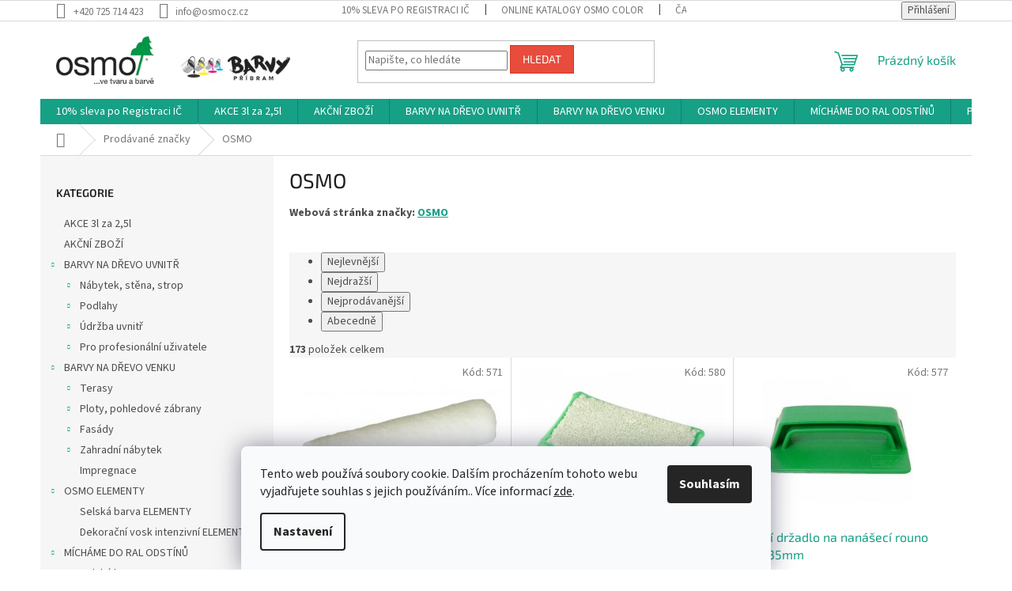

--- FILE ---
content_type: text/html; charset=utf-8
request_url: https://www.osmocz.cz/znacka/osmo/
body_size: 25435
content:
<!doctype html><html lang="cs" dir="ltr" class="header-background-light external-fonts-loaded"><head><meta charset="utf-8" /><meta name="viewport" content="width=device-width,initial-scale=1" /><title>OSMO - OSMO CZ</title><link rel="preconnect" href="https://cdn.myshoptet.com" /><link rel="dns-prefetch" href="https://cdn.myshoptet.com" /><link rel="preload" href="https://cdn.myshoptet.com/prj/dist/master/cms/libs/jquery/jquery-1.11.3.min.js" as="script" /><link href="https://cdn.myshoptet.com/prj/dist/master/cms/templates/frontend_templates/shared/css/font-face/source-sans-3.css" rel="stylesheet"><link href="https://cdn.myshoptet.com/prj/dist/master/cms/templates/frontend_templates/shared/css/font-face/exo-2.css" rel="stylesheet"><link href="https://cdn.myshoptet.com/prj/dist/master/shop/dist/font-shoptet-11.css.62c94c7785ff2cea73b2.css" rel="stylesheet"><script>
dataLayer = [];
dataLayer.push({'shoptet' : {
    "pageId": -24,
    "pageType": "article",
    "currency": "CZK",
    "currencyInfo": {
        "decimalSeparator": ",",
        "exchangeRate": 1,
        "priceDecimalPlaces": 0,
        "symbol": "K\u010d",
        "symbolLeft": 0,
        "thousandSeparator": " "
    },
    "language": "cs",
    "projectId": 598474,
    "cartInfo": {
        "id": null,
        "freeShipping": false,
        "freeShippingFrom": 1000,
        "leftToFreeGift": {
            "formattedPrice": "0 K\u010d",
            "priceLeft": 0
        },
        "freeGift": false,
        "leftToFreeShipping": {
            "priceLeft": 1000,
            "dependOnRegion": 0,
            "formattedPrice": "1 000 K\u010d"
        },
        "discountCoupon": [],
        "getNoBillingShippingPrice": {
            "withoutVat": 0,
            "vat": 0,
            "withVat": 0
        },
        "cartItems": [],
        "taxMode": "ORDINARY"
    },
    "cart": [],
    "customer": {
        "priceRatio": 1,
        "priceListId": 1,
        "groupId": null,
        "registered": false,
        "mainAccount": false
    }
}});
dataLayer.push({'cookie_consent' : {
    "marketing": "denied",
    "analytics": "denied"
}});
document.addEventListener('DOMContentLoaded', function() {
    shoptet.consent.onAccept(function(agreements) {
        if (agreements.length == 0) {
            return;
        }
        dataLayer.push({
            'cookie_consent' : {
                'marketing' : (agreements.includes(shoptet.config.cookiesConsentOptPersonalisation)
                    ? 'granted' : 'denied'),
                'analytics': (agreements.includes(shoptet.config.cookiesConsentOptAnalytics)
                    ? 'granted' : 'denied')
            },
            'event': 'cookie_consent'
        });
    });
});
</script>

<!-- Google Tag Manager -->
<script>(function(w,d,s,l,i){w[l]=w[l]||[];w[l].push({'gtm.start':
new Date().getTime(),event:'gtm.js'});var f=d.getElementsByTagName(s)[0],
j=d.createElement(s),dl=l!='dataLayer'?'&l='+l:'';j.async=true;j.src=
'https://www.googletagmanager.com/gtm.js?id='+i+dl;f.parentNode.insertBefore(j,f);
})(window,document,'script','dataLayer','GTM-MZNHQS7W');</script>
<!-- End Google Tag Manager -->

<meta property="og:type" content="website"><meta property="og:site_name" content="osmocz.cz"><meta property="og:url" content="https://www.osmocz.cz/znacka/osmo/"><meta property="og:title" content="OSMO - OSMO CZ"><meta name="author" content="OSMO CZ"><meta name="web_author" content="Shoptet.cz"><meta name="dcterms.rightsHolder" content="www.osmocz.cz"><meta name="robots" content="index,follow"><meta property="og:image" content="https://cdn.myshoptet.com/usr/www.osmocz.cz/user/logos/barvy_pribram-logo-osmo-small-1.jpg?t=1768902371"><meta property="og:description" content="OSMO"><meta name="description" content="OSMO"><meta name="google-site-verification" content="YFleB0orqCbv2A2fF1QWCJ6r5m1lSkrVwJa3Lhb3_SA"><style>:root {--color-primary: #16a085;--color-primary-h: 168;--color-primary-s: 76%;--color-primary-l: 36%;--color-primary-hover: #0a9176;--color-primary-hover-h: 168;--color-primary-hover-s: 87%;--color-primary-hover-l: 30%;--color-secondary: #006f9b;--color-secondary-h: 197;--color-secondary-s: 100%;--color-secondary-l: 30%;--color-secondary-hover: #03b02e;--color-secondary-hover-h: 135;--color-secondary-hover-s: 97%;--color-secondary-hover-l: 35%;--color-tertiary: #e74c3c;--color-tertiary-h: 6;--color-tertiary-s: 78%;--color-tertiary-l: 57%;--color-tertiary-hover: #d93621;--color-tertiary-hover-h: 7;--color-tertiary-hover-s: 74%;--color-tertiary-hover-l: 49%;--color-header-background: #ffffff;--template-font: "Source Sans 3";--template-headings-font: "Exo 2";--header-background-url: url("[data-uri]");--cookies-notice-background: #F8FAFB;--cookies-notice-color: #252525;--cookies-notice-button-hover: #27263f;--cookies-notice-link-hover: #3b3a5f;--templates-update-management-preview-mode-content: "Náhled aktualizací šablony je aktivní pro váš prohlížeč."}</style>
    
    <link href="https://cdn.myshoptet.com/prj/dist/master/shop/dist/main-11.less.fcb4a42d7bd8a71b7ee2.css" rel="stylesheet" />
                <link href="https://cdn.myshoptet.com/prj/dist/master/shop/dist/mobile-header-v1-11.less.1ee105d41b5f713c21aa.css" rel="stylesheet" />
    
<link rel="next" href="/znacka/osmo/strana-2/" />    <script>var shoptet = shoptet || {};</script>
    <script src="https://cdn.myshoptet.com/prj/dist/master/shop/dist/main-3g-header.js.05f199e7fd2450312de2.js"></script>
<!-- User include --><!-- api 605(253) html code header -->
<style>
    /*.nf-v2 .message, .nf-v2 div.message {
        visibility: hidden;
    }*/
</style>
<script>
    var shoptetakNotificationsSettings={"useRoundingCorners":true,"useNotificationGradient":true,"useLongNotificationGradient":false,"darkMode":false,"notificationsActivation":true,"notificationsPosition":"bottom-left","notificationsEffect":"slide"};

    var body=document.getElementsByTagName("body")[0];
    const root = document.documentElement;

    if (shoptetakNotificationsSettings.notificationsActivation) {
        root.classList.add("nf-v2");

        if (shoptetakNotificationsSettings.useRoundingCorners) {
            root.classList.add("st-nf-rounding-corners");
        }
        if (shoptetakNotificationsSettings.useNotificationGradient) {
            root.classList.add("st-nf-notification-gradient");
        }
        if (shoptetakNotificationsSettings.useLongNotificationGradient) {
            root.classList.add("st-nf-long-gradient");
        }
        if (shoptetakNotificationsSettings.darkMode) {
            root.classList.add("st-nf-dark-mode");
        }
        if (shoptetakNotificationsSettings.notificationsPosition) {
            if (shoptetakNotificationsSettings.notificationsPosition === 'bottom-left') {
                root.classList.add("st-nf-bleft");
            }
            if (shoptetakNotificationsSettings.notificationsPosition === 'bottom-right') {
                root.classList.add("st-nf-bright");
            }
            if (shoptetakNotificationsSettings.notificationsPosition === 'top-left') {
                root.classList.add("st-nf-tleft");
            }
            if (shoptetakNotificationsSettings.notificationsPosition === 'top-right') {
                root.classList.add("st-nf-tright");
            }
        }
        if (shoptetakNotificationsSettings.notificationsEffect) {
            if (shoptetakNotificationsSettings.notificationsEffect === 'slide') {
                root.classList.add("st-nf-slide");
            }
            if (shoptetakNotificationsSettings.notificationsEffect === 'fade') {
                root.classList.add("st-nf-fade");
            }
            if (shoptetakNotificationsSettings.notificationsEffect === 'zoom') {
                root.classList.add("st-nf-zoom");
            }
        }
    }

    function init() {
        if (document.getElementsByClassName("template-04").length) {
            document.getElementsByTagName('html')[0].classList.add("nf-templ-04");
        }
    }
    /* for Mozilla/Opera9 */
    if (document.addEventListener) {
        document.addEventListener("DOMContentLoaded", init, false);
    }
    /* for Internet Explorer */
    /*@cc_on @*/
    /*@if (@_win32)
      document.write("<script id=__ie_onload defer src=javascript:void(0)><\/script>");
      var script = document.getElementById("__ie_onload");
      script.onreadystatechange = function() {
        if (this.readyState == "complete") {
          init(); // call the onload handler
        }
      };
    /*@end @*/

    /* for Safari */
    if (/WebKit/i.test(navigator.userAgent)) { // sniff
        var _timer = setInterval(function () {
            if (/loaded|complete/.test(document.readyState)) {
                init(); // call the onload handler
            }
        }, 10);
    }

    /* for other browsers */
    window.onload = init;
</script>

<!-- service 605(253) html code header -->
<link rel="stylesheet" href="https://cdn.myshoptet.com/usr/shoptet.tomashlad.eu/user/documents/extras/notifications-v2/screen.min.css?v=26"/>

<!-- project html code header -->
<style>
#menu-helper::before {content: 'MENU'; font-size: 10px; font-weight: 700; font-family: 'Open Sans'; color: #fff; position: absolute; left: 0;}
.menu-helper .menu-helper-line {display: none;}

.responsive-tools > a {width: 45px; height: 45px;}
.responsive-tools > a[data-target="navigation"]::before {content: 'MENU'; width: 40px; font-size: 10px; line-height: 40px; font-weight: 700; font-family: 'Open Sans';}

.site-msg.information {width: 100% !important; max-width: 100% !important; position: relative; left: 0; top: 0; bottom: auto !important;}
.fixed-msg {position: static !important; bottom: auto !important;}

/* texty galerie */
#gt-modal-image-text {background-color: #ffffff;padding-top: 3px;padding-bottom: 3px;padding-right: 5px;padding-left: 5px;}
</style>

<!-- Google tag (gtag.js) -->
<script async src="https://www.googletagmanager.com/gtag/js?id=G-0915GQP1CE"></script>
<script>
  window.dataLayer = window.dataLayer || [];
  function gtag(){dataLayer.push(arguments);}
  gtag('js', new Date());

  gtag('config', 'G-0915GQP1CE');
</script>
<style type="text/css">
#content .p-detail {
      display: flex;
      flex-direction: column;
}
#content .p-detail .products-related-header {
      order: 30;
}
#content .p-detail .products-related.products-additional {
      order: 31;
}
#content .p-detail .browse-p {
      order: 32;
}
</style>
<style>
.in-krok-2 #content-wrapper .co-box .stay-in-touch {display: none !important;}
</style>

<!-- /User include --><link rel="shortcut icon" href="/favicon.ico" type="image/x-icon" /><link rel="canonical" href="https://www.osmocz.cz/znacka/osmo/" />    <script>
        var _hwq = _hwq || [];
        _hwq.push(['setKey', 'ACFA09696D403A7EC355F0E2C3CD5FC9']);
        _hwq.push(['setTopPos', '200']);
        _hwq.push(['showWidget', '21']);
        (function() {
            var ho = document.createElement('script');
            ho.src = 'https://cz.im9.cz/direct/i/gjs.php?n=wdgt&sak=ACFA09696D403A7EC355F0E2C3CD5FC9';
            var s = document.getElementsByTagName('script')[0]; s.parentNode.insertBefore(ho, s);
        })();
    </script>
    <!-- Global site tag (gtag.js) - Google Analytics -->
    <script async src="https://www.googletagmanager.com/gtag/js?id=G-0915GQP1CE"></script>
    <script>
        
        window.dataLayer = window.dataLayer || [];
        function gtag(){dataLayer.push(arguments);}
        

                    console.debug('default consent data');

            gtag('consent', 'default', {"ad_storage":"denied","analytics_storage":"denied","ad_user_data":"denied","ad_personalization":"denied","wait_for_update":500});
            dataLayer.push({
                'event': 'default_consent'
            });
        
        gtag('js', new Date());

        
                gtag('config', 'G-0915GQP1CE', {"groups":"GA4","send_page_view":false,"content_group":"article","currency":"CZK","page_language":"cs"});
        
                gtag('config', 'AW-16952616306', {"allow_enhanced_conversions":true});
        
        
        
        
        
                    gtag('event', 'page_view', {"send_to":"GA4","page_language":"cs","content_group":"article","currency":"CZK"});
        
        
        
        
        
        
        
        
        
        
        
        
        
        document.addEventListener('DOMContentLoaded', function() {
            if (typeof shoptet.tracking !== 'undefined') {
                for (var id in shoptet.tracking.bannersList) {
                    gtag('event', 'view_promotion', {
                        "send_to": "UA",
                        "promotions": [
                            {
                                "id": shoptet.tracking.bannersList[id].id,
                                "name": shoptet.tracking.bannersList[id].name,
                                "position": shoptet.tracking.bannersList[id].position
                            }
                        ]
                    });
                }
            }

            shoptet.consent.onAccept(function(agreements) {
                if (agreements.length !== 0) {
                    console.debug('gtag consent accept');
                    var gtagConsentPayload =  {
                        'ad_storage': agreements.includes(shoptet.config.cookiesConsentOptPersonalisation)
                            ? 'granted' : 'denied',
                        'analytics_storage': agreements.includes(shoptet.config.cookiesConsentOptAnalytics)
                            ? 'granted' : 'denied',
                                                                                                'ad_user_data': agreements.includes(shoptet.config.cookiesConsentOptPersonalisation)
                            ? 'granted' : 'denied',
                        'ad_personalization': agreements.includes(shoptet.config.cookiesConsentOptPersonalisation)
                            ? 'granted' : 'denied',
                        };
                    console.debug('update consent data', gtagConsentPayload);
                    gtag('consent', 'update', gtagConsentPayload);
                    dataLayer.push(
                        { 'event': 'update_consent' }
                    );
                }
            });
        });
    </script>
</head><body class="desktop id--24 in-znacka template-11 type-manufacturer-detail multiple-columns-body columns-mobile-2 columns-3 ums_forms_redesign--off ums_a11y_category_page--on ums_discussion_rating_forms--off ums_flags_display_unification--on ums_a11y_login--on mobile-header-version-1"><noscript>
    <style>
        #header {
            padding-top: 0;
            position: relative !important;
            top: 0;
        }
        .header-navigation {
            position: relative !important;
        }
        .overall-wrapper {
            margin: 0 !important;
        }
        body:not(.ready) {
            visibility: visible !important;
        }
    </style>
    <div class="no-javascript">
        <div class="no-javascript__title">Musíte změnit nastavení vašeho prohlížeče</div>
        <div class="no-javascript__text">Podívejte se na: <a href="https://www.google.com/support/bin/answer.py?answer=23852">Jak povolit JavaScript ve vašem prohlížeči</a>.</div>
        <div class="no-javascript__text">Pokud používáte software na blokování reklam, může být nutné povolit JavaScript z této stránky.</div>
        <div class="no-javascript__text">Děkujeme.</div>
    </div>
</noscript>

        <div id="fb-root"></div>
        <script>
            window.fbAsyncInit = function() {
                FB.init({
//                    appId            : 'your-app-id',
                    autoLogAppEvents : true,
                    xfbml            : true,
                    version          : 'v19.0'
                });
            };
        </script>
        <script async defer crossorigin="anonymous" src="https://connect.facebook.net/cs_CZ/sdk.js"></script>
<!-- Google Tag Manager (noscript) -->
<noscript><iframe src="https://www.googletagmanager.com/ns.html?id=GTM-MZNHQS7W"
height="0" width="0" style="display:none;visibility:hidden"></iframe></noscript>
<!-- End Google Tag Manager (noscript) -->

    <div class="siteCookies siteCookies--bottom siteCookies--light js-siteCookies" role="dialog" data-testid="cookiesPopup" data-nosnippet>
        <div class="siteCookies__form">
            <div class="siteCookies__content">
                <div class="siteCookies__text">
                    Tento web používá soubory cookie. Dalším procházením tohoto webu vyjadřujete souhlas s jejich používáním.. Více informací <a href="/podminky-ochrany-osobnich-udaju/" target="\&quot;_blank\&quot;" rel="\&quot;" noreferrer="">zde</a>.
                </div>
                <p class="siteCookies__links">
                    <button class="siteCookies__link js-cookies-settings" aria-label="Nastavení cookies" data-testid="cookiesSettings">Nastavení</button>
                </p>
            </div>
            <div class="siteCookies__buttonWrap">
                                <button class="siteCookies__button js-cookiesConsentSubmit" value="all" aria-label="Přijmout cookies" data-testid="buttonCookiesAccept">Souhlasím</button>
            </div>
        </div>
        <script>
            document.addEventListener("DOMContentLoaded", () => {
                const siteCookies = document.querySelector('.js-siteCookies');
                document.addEventListener("scroll", shoptet.common.throttle(() => {
                    const st = document.documentElement.scrollTop;
                    if (st > 1) {
                        siteCookies.classList.add('siteCookies--scrolled');
                    } else {
                        siteCookies.classList.remove('siteCookies--scrolled');
                    }
                }, 100));
            });
        </script>
    </div>
<a href="#content" class="skip-link sr-only">Přejít na obsah</a><div class="overall-wrapper"><div class="user-action"><div class="container">
    <div class="user-action-in">
                    <div id="login" class="user-action-login popup-widget login-widget" role="dialog" aria-labelledby="loginHeading">
        <div class="popup-widget-inner">
                            <h2 id="loginHeading">Přihlášení k vašemu účtu</h2><div id="customerLogin"><form action="/action/Customer/Login/" method="post" id="formLoginIncluded" class="csrf-enabled formLogin" data-testid="formLogin"><input type="hidden" name="referer" value="" /><div class="form-group"><div class="input-wrapper email js-validated-element-wrapper no-label"><input type="email" name="email" class="form-control" autofocus placeholder="E-mailová adresa (např. jan@novak.cz)" data-testid="inputEmail" autocomplete="email" required /></div></div><div class="form-group"><div class="input-wrapper password js-validated-element-wrapper no-label"><input type="password" name="password" class="form-control" placeholder="Heslo" data-testid="inputPassword" autocomplete="current-password" required /><span class="no-display">Nemůžete vyplnit toto pole</span><input type="text" name="surname" value="" class="no-display" /></div></div><div class="form-group"><div class="login-wrapper"><button type="submit" class="btn btn-secondary btn-text btn-login" data-testid="buttonSubmit">Přihlásit se</button><div class="password-helper"><a href="/registrace/" data-testid="signup" rel="nofollow">Nová registrace</a><a href="/klient/zapomenute-heslo/" rel="nofollow">Zapomenuté heslo</a></div></div></div><div class="social-login-buttons"><div class="social-login-buttons-divider"><span>nebo</span></div><div class="form-group"><a href="/action/Social/login/?provider=Google" class="login-btn google" rel="nofollow"><span class="login-google-icon"></span><strong>Přihlásit se přes Google</strong></a></div><div class="form-group"><a href="/action/Social/login/?provider=Seznam" class="login-btn seznam" rel="nofollow"><span class="login-seznam-icon"></span><strong>Přihlásit se přes Seznam</strong></a></div></div></form>
</div>                    </div>
    </div>

                            <div id="cart-widget" class="user-action-cart popup-widget cart-widget loader-wrapper" data-testid="popupCartWidget" role="dialog" aria-hidden="true">
    <div class="popup-widget-inner cart-widget-inner place-cart-here">
        <div class="loader-overlay">
            <div class="loader"></div>
        </div>
    </div>

    <div class="cart-widget-button">
        <a href="/kosik/" class="btn btn-conversion" id="continue-order-button" rel="nofollow" data-testid="buttonNextStep">Pokračovat do košíku</a>
    </div>
</div>
            </div>
</div>
</div><div class="top-navigation-bar" data-testid="topNavigationBar">

    <div class="container">

        <div class="top-navigation-contacts">
            <strong>Zákaznická podpora:</strong><a href="tel:+420725714423" class="project-phone" aria-label="Zavolat na +420725714423" data-testid="contactboxPhone"><span>+420 725 714 423</span></a><a href="mailto:info@osmocz.cz" class="project-email" data-testid="contactboxEmail"><span>info@osmocz.cz</span></a>        </div>

                            <div class="top-navigation-menu">
                <div class="top-navigation-menu-trigger"></div>
                <ul class="top-navigation-bar-menu">
                                            <li class="top-navigation-menu-item-1003">
                            <a href="/10--sleva-po-registraci-ic/">10% sleva po Registraci IČ</a>
                        </li>
                                            <li class="top-navigation-menu-item-970">
                            <a href="/online-katalogy-osmo-color/">Online katalogy OSMO COLOR</a>
                        </li>
                                            <li class="top-navigation-menu-item-973">
                            <a href="/caste-dotazy/">Časté dotazy</a>
                        </li>
                                            <li class="top-navigation-menu-item-980">
                            <a href="/doprava-a-platba/">Doprava a platba</a>
                        </li>
                                            <li class="top-navigation-menu-item-39">
                            <a href="/obchodni-podminky/">Obchodní podmínky</a>
                        </li>
                                            <li class="top-navigation-menu-item-691">
                            <a href="/podminky-ochrany-osobnich-udaju/">Podmínky ochrany osobních údajů </a>
                        </li>
                                    </ul>
                <ul class="top-navigation-bar-menu-helper"></ul>
            </div>
        
        <div class="top-navigation-tools">
            <div class="responsive-tools">
                <a href="#" class="toggle-window" data-target="search" aria-label="Hledat" data-testid="linkSearchIcon"></a>
                                                            <a href="#" class="toggle-window" data-target="login"></a>
                                                    <a href="#" class="toggle-window" data-target="navigation" aria-label="Menu" data-testid="hamburgerMenu"></a>
            </div>
                        <button class="top-nav-button top-nav-button-login toggle-window" type="button" data-target="login" aria-haspopup="dialog" aria-controls="login" aria-expanded="false" data-testid="signin"><span>Přihlášení</span></button>        </div>

    </div>

</div>
<header id="header"><div class="container navigation-wrapper">
    <div class="header-top">
        <div class="site-name-wrapper">
            <div class="site-name"><a href="/" data-testid="linkWebsiteLogo"><img src="https://cdn.myshoptet.com/usr/www.osmocz.cz/user/logos/barvy_pribram-logo-osmo-small-1.jpg" alt="OSMO CZ" fetchpriority="low" /></a></div>        </div>
        <div class="search" itemscope itemtype="https://schema.org/WebSite">
            <meta itemprop="headline" content="Prodávané značky"/><meta itemprop="url" content="https://www.osmocz.cz"/><meta itemprop="text" content="OSMO"/>            <form action="/action/ProductSearch/prepareString/" method="post"
    id="formSearchForm" class="search-form compact-form js-search-main"
    itemprop="potentialAction" itemscope itemtype="https://schema.org/SearchAction" data-testid="searchForm">
    <fieldset>
        <meta itemprop="target"
            content="https://www.osmocz.cz/vyhledavani/?string={string}"/>
        <input type="hidden" name="language" value="cs"/>
        
            
<input
    type="search"
    name="string"
        class="query-input form-control search-input js-search-input"
    placeholder="Napište, co hledáte"
    autocomplete="off"
    required
    itemprop="query-input"
    aria-label="Vyhledávání"
    data-testid="searchInput"
>
            <button type="submit" class="btn btn-default" data-testid="searchBtn">Hledat</button>
        
    </fieldset>
</form>
        </div>
        <div class="navigation-buttons">
                
    <a href="/kosik/" class="btn btn-icon toggle-window cart-count" data-target="cart" data-hover="true" data-redirect="true" data-testid="headerCart" rel="nofollow" aria-haspopup="dialog" aria-expanded="false" aria-controls="cart-widget">
        
                <span class="sr-only">Nákupní košík</span>
        
            <span class="cart-price visible-lg-inline-block" data-testid="headerCartPrice">
                                    Prázdný košík                            </span>
        
    
            </a>
        </div>
    </div>
    <nav id="navigation" aria-label="Hlavní menu" data-collapsible="true"><div class="navigation-in menu"><ul class="menu-level-1" role="menubar" data-testid="headerMenuItems"><li class="menu-item-1003" role="none"><a href="/10--sleva-po-registraci-ic/" data-testid="headerMenuItem" role="menuitem" aria-expanded="false"><b>10% sleva po Registraci IČ</b></a></li>
<li class="menu-item-1027" role="none"><a href="/akce-3l-za-2-5l/" data-testid="headerMenuItem" role="menuitem" aria-expanded="false"><b>AKCE 3l za 2,5l</b></a></li>
<li class="menu-item-977" role="none"><a href="/akcni-zbozi/" data-testid="headerMenuItem" role="menuitem" aria-expanded="false"><b>AKČNÍ ZBOŽÍ</b></a></li>
<li class="menu-item-708 ext" role="none"><a href="/barvy-na-drevo-uvnitr/" data-testid="headerMenuItem" role="menuitem" aria-haspopup="true" aria-expanded="false"><b>BARVY NA DŘEVO UVNITŘ</b><span class="submenu-arrow"></span></a><ul class="menu-level-2" aria-label="BARVY NA DŘEVO UVNITŘ" tabindex="-1" role="menu"><li class="menu-item-711 has-third-level" role="none"><a href="/nabytek--stena--strop/" class="menu-image" data-testid="headerMenuItem" tabindex="-1" aria-hidden="true"><img src="data:image/svg+xml,%3Csvg%20width%3D%22140%22%20height%3D%22100%22%20xmlns%3D%22http%3A%2F%2Fwww.w3.org%2F2000%2Fsvg%22%3E%3C%2Fsvg%3E" alt="" aria-hidden="true" width="140" height="100"  data-src="https://cdn.myshoptet.com/usr/www.osmocz.cz/user/categories/thumb/nabytek-vosk-transparentni-b.jpg" fetchpriority="low" /></a><div><a href="/nabytek--stena--strop/" data-testid="headerMenuItem" role="menuitem"><span>Nábytek, stěna, strop</span></a>
                                                    <ul class="menu-level-3" role="menu">
                                                                    <li class="menu-item-714" role="none">
                                        <a href="/dekoracni-vosk-transparentni-odstiny-2/" data-testid="headerMenuItem" role="menuitem">
                                            Dekorační vosk - transparentní odstíny</a>,                                    </li>
                                                                    <li class="menu-item-717" role="none">
                                        <a href="/dekoracni-vosk-intenzivni-odstiny-2/" data-testid="headerMenuItem" role="menuitem">
                                            Dekorační vosk - intenzivní odstíny</a>,                                    </li>
                                                                    <li class="menu-item-720" role="none">
                                        <a href="/top-olej/" data-testid="headerMenuItem" role="menuitem">
                                            Top olej</a>,                                    </li>
                                                                    <li class="menu-item-723" role="none">
                                        <a href="/uviwax-uv-protection/" data-testid="headerMenuItem" role="menuitem">
                                            Uviwax® UV-Protection</a>,                                    </li>
                                                                    <li class="menu-item-750" role="none">
                                        <a href="/olejove-moridlo/" data-testid="headerMenuItem" role="menuitem">
                                            Olejové mořidlo</a>,                                    </li>
                                                                    <li class="menu-item-753" role="none">
                                        <a href="/reaktivni-moridlo/" data-testid="headerMenuItem" role="menuitem">
                                            Reaktivní mořidlo</a>,                                    </li>
                                                                    <li class="menu-item-756" role="none">
                                        <a href="/olej-na-dvere/" data-testid="headerMenuItem" role="menuitem">
                                            Olej na dveře</a>,                                    </li>
                                                                    <li class="menu-item-759" role="none">
                                        <a href="/beton-olej/" data-testid="headerMenuItem" role="menuitem">
                                            Beton olej</a>,                                    </li>
                                                                    <li class="menu-item-762" role="none">
                                        <a href="/cisty-vosk/" data-testid="headerMenuItem" role="menuitem">
                                            Čistý vosk</a>,                                    </li>
                                                                    <li class="menu-item-765" role="none">
                                        <a href="/vosk-do-vnitrnich-prostor/" data-testid="headerMenuItem" role="menuitem">
                                            Vosk do vnitřních prostor</a>,                                    </li>
                                                                    <li class="menu-item-768" role="none">
                                        <a href="/ochrana-dreva/" data-testid="headerMenuItem" role="menuitem">
                                            Ochrana dřeva</a>                                    </li>
                                                            </ul>
                        </div></li><li class="menu-item-735 has-third-level" role="none"><a href="/podlahy/" class="menu-image" data-testid="headerMenuItem" tabindex="-1" aria-hidden="true"><img src="data:image/svg+xml,%3Csvg%20width%3D%22140%22%20height%3D%22100%22%20xmlns%3D%22http%3A%2F%2Fwww.w3.org%2F2000%2Fsvg%22%3E%3C%2Fsvg%3E" alt="" aria-hidden="true" width="140" height="100"  data-src="https://cdn.myshoptet.com/usr/www.osmocz.cz/user/categories/thumb/podlahy-b56e8114b11fce.jpg" fetchpriority="low" /></a><div><a href="/podlahy/" data-testid="headerMenuItem" role="menuitem"><span>Podlahy</span></a>
                                                    <ul class="menu-level-3" role="menu">
                                                                    <li class="menu-item-744" role="none">
                                        <a href="/tvrdy-voskovy-olej-original/" data-testid="headerMenuItem" role="menuitem">
                                            Tvrdý voskový olej ORIGINAL</a>,                                    </li>
                                                                    <li class="menu-item-747" role="none">
                                        <a href="/tvrdy-voskovy-olej-rapid/" data-testid="headerMenuItem" role="menuitem">
                                            Tvrdý voskový olej RAPID</a>,                                    </li>
                                                                    <li class="menu-item-771" role="none">
                                        <a href="/tvrdy-voskovy-olej-efekt-natural/" data-testid="headerMenuItem" role="menuitem">
                                            Tvrdý voskový olej EFEKT NATURAL</a>,                                    </li>
                                                                    <li class="menu-item-780" role="none">
                                        <a href="/tvrdy-voskovy-olej-barevny/" data-testid="headerMenuItem" role="menuitem">
                                            Tvrdý voskový olej BAREVNÝ</a>,                                    </li>
                                                                    <li class="menu-item-783" role="none">
                                        <a href="/tvrdy-voskovy-olej-efekt/" data-testid="headerMenuItem" role="menuitem">
                                            Tvrdý voskový olej EFEKT</a>,                                    </li>
                                                                    <li class="menu-item-786" role="none">
                                        <a href="/tvrdy-voskovy-olej-protiskluzovy/" data-testid="headerMenuItem" role="menuitem">
                                            Tvrdý voskový olej protiskluzový</a>,                                    </li>
                                                                    <li class="menu-item-774" role="none">
                                        <a href="/olejove-moridlo-3/" data-testid="headerMenuItem" role="menuitem">
                                            Olejové mořidlo</a>,                                    </li>
                                                                    <li class="menu-item-738" role="none">
                                        <a href="/dekoracni-vosk-transparentni-odstiny-3/" data-testid="headerMenuItem" role="menuitem">
                                            Dekorační vosk - transparentní odstíny</a>,                                    </li>
                                                                    <li class="menu-item-741" role="none">
                                        <a href="/dekoracni-vosk-intenzivni-odstiny-3/" data-testid="headerMenuItem" role="menuitem">
                                            Dekorační vosk - intenzivní odstíny</a>,                                    </li>
                                                                    <li class="menu-item-777" role="none">
                                        <a href="/cisty-vosk-3/" data-testid="headerMenuItem" role="menuitem">
                                            Čistý vosk</a>                                    </li>
                                                            </ul>
                        </div></li><li class="menu-item-789 has-third-level" role="none"><a href="/udrzba-uvnitr/" class="menu-image" data-testid="headerMenuItem" tabindex="-1" aria-hidden="true"><img src="data:image/svg+xml,%3Csvg%20width%3D%22140%22%20height%3D%22100%22%20xmlns%3D%22http%3A%2F%2Fwww.w3.org%2F2000%2Fsvg%22%3E%3C%2Fsvg%3E" alt="" aria-hidden="true" width="140" height="100"  data-src="https://cdn.myshoptet.com/usr/www.osmocz.cz/user/categories/thumb/udrzba1-b56e835268651f.jpg" fetchpriority="low" /></a><div><a href="/udrzba-uvnitr/" data-testid="headerMenuItem" role="menuitem"><span>Údržba uvnitř</span></a>
                                                    <ul class="menu-level-3" role="menu">
                                                                    <li class="menu-item-792" role="none">
                                        <a href="/voskova-udrzba-a-cistici-prostredek-sprej/" data-testid="headerMenuItem" role="menuitem">
                                            Vosková údržba a čistící prostředek/Sprej</a>,                                    </li>
                                                                    <li class="menu-item-801" role="none">
                                        <a href="/wisch-fix/" data-testid="headerMenuItem" role="menuitem">
                                            Wisch Fix</a>,                                    </li>
                                                                    <li class="menu-item-804" role="none">
                                        <a href="/sprej-cistic-8026/" data-testid="headerMenuItem" role="menuitem">
                                            Sprej čistič 8026</a>,                                    </li>
                                                                    <li class="menu-item-807" role="none">
                                        <a href="/tvrdy-voskovy-olej---opravna-a-udrzbova-pasta/" data-testid="headerMenuItem" role="menuitem">
                                            Tvrdý voskový olej – opravná a údržbová pasta</a>,                                    </li>
                                                                    <li class="menu-item-810" role="none">
                                        <a href="/intenzivni-cistic-drevenych-podlah/" data-testid="headerMenuItem" role="menuitem">
                                            Intenzivní čistič dřevěných podlah</a>,                                    </li>
                                                                    <li class="menu-item-813" role="none">
                                        <a href="/udrzbovy-olej/" data-testid="headerMenuItem" role="menuitem">
                                            Údržbový olej</a>,                                    </li>
                                                                    <li class="menu-item-816" role="none">
                                        <a href="/udrzbovy-set-na-podlahy/" data-testid="headerMenuItem" role="menuitem">
                                            Údržbový set na podlahy</a>,                                    </li>
                                                                    <li class="menu-item-819" role="none">
                                        <a href="/cistici-set-pro-podlahy/" data-testid="headerMenuItem" role="menuitem">
                                            Čistící set pro podlahy</a>                                    </li>
                                                            </ul>
                        </div></li><li class="menu-item-822 has-third-level" role="none"><a href="/pro-profesionalni-uzivatele/" class="menu-image" data-testid="headerMenuItem" tabindex="-1" aria-hidden="true"><img src="data:image/svg+xml,%3Csvg%20width%3D%22140%22%20height%3D%22100%22%20xmlns%3D%22http%3A%2F%2Fwww.w3.org%2F2000%2Fsvg%22%3E%3C%2Fsvg%3E" alt="" aria-hidden="true" width="140" height="100"  data-src="https://cdn.myshoptet.com/usr/www.osmocz.cz/user/categories/thumb/profi-b.jpg" fetchpriority="low" /></a><div><a href="/pro-profesionalni-uzivatele/" data-testid="headerMenuItem" role="menuitem"><span>Pro profesionální uživatele</span></a>
                                                    <ul class="menu-level-3" role="menu">
                                                                    <li class="menu-item-825" role="none">
                                        <a href="/tvrdy-voskovy-olej-rapid-3/" data-testid="headerMenuItem" role="menuitem">
                                            Tvrdý voskový olej RAPID</a>,                                    </li>
                                                                    <li class="menu-item-828" role="none">
                                        <a href="/tvrdy-voskovy-olej-expres/" data-testid="headerMenuItem" role="menuitem">
                                            Tvrdý voskový olej EXPRES</a>,                                    </li>
                                                                    <li class="menu-item-831" role="none">
                                        <a href="/tuzidlo-pro-tvrdy-voskovy-olej-expres/" data-testid="headerMenuItem" role="menuitem">
                                            Tužidlo pro Tvrdý voskový olej EXPRES</a>,                                    </li>
                                                                    <li class="menu-item-834" role="none">
                                        <a href="/tuzidlo-pro-olejove-moridlo/" data-testid="headerMenuItem" role="menuitem">
                                            Tužidlo pro Olejové mořidlo</a>,                                    </li>
                                                                    <li class="menu-item-837" role="none">
                                        <a href="/2k-olej-na-drevo/" data-testid="headerMenuItem" role="menuitem">
                                            2K Olej na dřevo</a>,                                    </li>
                                                                    <li class="menu-item-843" role="none">
                                        <a href="/dekoracni-vosk-k-aplikaci-strikanim/" data-testid="headerMenuItem" role="menuitem">
                                            Dekorační vosk k aplikaci stříkáním</a>,                                    </li>
                                                                    <li class="menu-item-846" role="none">
                                        <a href="/nabytkovy-vosk/" data-testid="headerMenuItem" role="menuitem">
                                            Nábytkový vosk</a>,                                    </li>
                                                                    <li class="menu-item-849" role="none">
                                        <a href="/tmel-na-spary/" data-testid="headerMenuItem" role="menuitem">
                                            Tmel na spáry</a>                                    </li>
                                                            </ul>
                        </div></li></ul></li>
<li class="menu-item-729 ext" role="none"><a href="/barvy-na-drevo-venku/" data-testid="headerMenuItem" role="menuitem" aria-haspopup="true" aria-expanded="false"><b>BARVY NA DŘEVO VENKU</b><span class="submenu-arrow"></span></a><ul class="menu-level-2" aria-label="BARVY NA DŘEVO VENKU" tabindex="-1" role="menu"><li class="menu-item-732 has-third-level" role="none"><a href="/terasy/" class="menu-image" data-testid="headerMenuItem" tabindex="-1" aria-hidden="true"><img src="data:image/svg+xml,%3Csvg%20width%3D%22140%22%20height%3D%22100%22%20xmlns%3D%22http%3A%2F%2Fwww.w3.org%2F2000%2Fsvg%22%3E%3C%2Fsvg%3E" alt="" aria-hidden="true" width="140" height="100"  data-src="https://cdn.myshoptet.com/usr/www.osmocz.cz/user/categories/thumb/vnejsi-terasy-b-1.jpg" fetchpriority="low" /></a><div><a href="/terasy/" data-testid="headerMenuItem" role="menuitem"><span>Terasy</span></a>
                                                    <ul class="menu-level-3" role="menu">
                                                                    <li class="menu-item-852" role="none">
                                        <a href="/terasove-oleje/" data-testid="headerMenuItem" role="menuitem">
                                            Terasové oleje</a>,                                    </li>
                                                                    <li class="menu-item-855" role="none">
                                        <a href="/protiskluzovy-terasovy-olej/" data-testid="headerMenuItem" role="menuitem">
                                            Protiskluzový terasový olej</a>,                                    </li>
                                                                    <li class="menu-item-858" role="none">
                                        <a href="/vosk-na-rezne-a-celni-hrany/" data-testid="headerMenuItem" role="menuitem">
                                            Vosk na řezné a čelní hrany</a>,                                    </li>
                                                                    <li class="menu-item-861" role="none">
                                        <a href="/kamen-a-terakota-olej/" data-testid="headerMenuItem" role="menuitem">
                                            Kámen a terakota olej</a>                                    </li>
                                                            </ul>
                        </div></li><li class="menu-item-840 has-third-level" role="none"><a href="/ploty--pohledove-zabrany/" class="menu-image" data-testid="headerMenuItem" tabindex="-1" aria-hidden="true"><img src="data:image/svg+xml,%3Csvg%20width%3D%22140%22%20height%3D%22100%22%20xmlns%3D%22http%3A%2F%2Fwww.w3.org%2F2000%2Fsvg%22%3E%3C%2Fsvg%3E" alt="" aria-hidden="true" width="140" height="100"  data-src="https://cdn.myshoptet.com/usr/www.osmocz.cz/user/categories/thumb/vnejsi-ploty.jpg" fetchpriority="low" /></a><div><a href="/ploty--pohledove-zabrany/" data-testid="headerMenuItem" role="menuitem"><span>Ploty, pohledové zábrany</span></a>
                                                    <ul class="menu-level-3" role="menu">
                                                                    <li class="menu-item-864" role="none">
                                        <a href="/zahradni-fasadni-barva/" data-testid="headerMenuItem" role="menuitem">
                                            Zahradní &amp; Fasádní barva</a>,                                    </li>
                                                                    <li class="menu-item-867" role="none">
                                        <a href="/selska-barva/" data-testid="headerMenuItem" role="menuitem">
                                            Selská barva</a>,                                    </li>
                                                                    <li class="menu-item-870" role="none">
                                        <a href="/ochranna-olejova-lazura/" data-testid="headerMenuItem" role="menuitem">
                                            Ochranná olejová lazura</a>,                                    </li>
                                                                    <li class="menu-item-873" role="none">
                                        <a href="/ochranna-olejova-lazura-effekt/" data-testid="headerMenuItem" role="menuitem">
                                            Ochranná olejová lazura Effekt</a>,                                    </li>
                                                                    <li class="menu-item-876" role="none">
                                        <a href="/jednorazova-lazura-hs-plus/" data-testid="headerMenuItem" role="menuitem">
                                            Jednorázová lazura HS Plus</a>,                                    </li>
                                                                    <li class="menu-item-879" role="none">
                                        <a href="/uv-ochranny-olej-extra/" data-testid="headerMenuItem" role="menuitem">
                                            UV Ochranný olej/Extra</a>,                                    </li>
                                                                    <li class="menu-item-882" role="none">
                                        <a href="/uv-ochranny-olej-barevny/" data-testid="headerMenuItem" role="menuitem">
                                            UV Ochranný olej barevný</a>,                                    </li>
                                                                    <li class="menu-item-885" role="none">
                                        <a href="/zakladova-barva/" data-testid="headerMenuItem" role="menuitem">
                                            Základová barva</a>                                    </li>
                                                            </ul>
                        </div></li><li class="menu-item-888 has-third-level" role="none"><a href="/fasady/" class="menu-image" data-testid="headerMenuItem" tabindex="-1" aria-hidden="true"><img src="data:image/svg+xml,%3Csvg%20width%3D%22140%22%20height%3D%22100%22%20xmlns%3D%22http%3A%2F%2Fwww.w3.org%2F2000%2Fsvg%22%3E%3C%2Fsvg%3E" alt="" aria-hidden="true" width="140" height="100"  data-src="https://cdn.myshoptet.com/usr/www.osmocz.cz/user/categories/thumb/vnejsi-fasady-b.jpg" fetchpriority="low" /></a><div><a href="/fasady/" data-testid="headerMenuItem" role="menuitem"><span>Fasády</span></a>
                                                    <ul class="menu-level-3" role="menu">
                                                                    <li class="menu-item-891" role="none">
                                        <a href="/zahradni-fasadni-barva-2/" data-testid="headerMenuItem" role="menuitem">
                                            Zahradní &amp; Fasádní barva</a>,                                    </li>
                                                                    <li class="menu-item-894" role="none">
                                        <a href="/selska-barva-2/" data-testid="headerMenuItem" role="menuitem">
                                            Selská barva</a>,                                    </li>
                                                                    <li class="menu-item-897" role="none">
                                        <a href="/kryci-barva-na-drevo/" data-testid="headerMenuItem" role="menuitem">
                                            Krycí barva na dřevo</a>,                                    </li>
                                                                    <li class="menu-item-900" role="none">
                                        <a href="/ochranna-olejova-lazura-2/" data-testid="headerMenuItem" role="menuitem">
                                            Ochranná olejová lazura</a>,                                    </li>
                                                                    <li class="menu-item-903" role="none">
                                        <a href="/ochranna-olejova-lazura-effekt-2/" data-testid="headerMenuItem" role="menuitem">
                                            Ochranná olejová lazura Effekt</a>,                                    </li>
                                                                    <li class="menu-item-906" role="none">
                                        <a href="/jednorazova-lazura-hs-plus-2/" data-testid="headerMenuItem" role="menuitem">
                                            Jednorázová lazura HS Plus</a>,                                    </li>
                                                                    <li class="menu-item-909" role="none">
                                        <a href="/uv-ochranny-olej-extra-2/" data-testid="headerMenuItem" role="menuitem">
                                            UV Ochranný olej/Extra</a>,                                    </li>
                                                                    <li class="menu-item-912" role="none">
                                        <a href="/uv-ochranny-olej-barevny-2/" data-testid="headerMenuItem" role="menuitem">
                                            UV Ochranný olej barevný</a>,                                    </li>
                                                                    <li class="menu-item-915" role="none">
                                        <a href="/olejova-lazura-bezbarva/" data-testid="headerMenuItem" role="menuitem">
                                            Olejová lazura bezbarvá</a>,                                    </li>
                                                                    <li class="menu-item-918" role="none">
                                        <a href="/zakladova-barva-2/" data-testid="headerMenuItem" role="menuitem">
                                            Základová barva</a>                                    </li>
                                                            </ul>
                        </div></li><li class="menu-item-921 has-third-level" role="none"><a href="/zahradni-nabytek/" class="menu-image" data-testid="headerMenuItem" tabindex="-1" aria-hidden="true"><img src="data:image/svg+xml,%3Csvg%20width%3D%22140%22%20height%3D%22100%22%20xmlns%3D%22http%3A%2F%2Fwww.w3.org%2F2000%2Fsvg%22%3E%3C%2Fsvg%3E" alt="" aria-hidden="true" width="140" height="100"  data-src="https://cdn.myshoptet.com/usr/www.osmocz.cz/user/categories/thumb/vnejsi-zahradni-nabytek-b.jpg" fetchpriority="low" /></a><div><a href="/zahradni-nabytek/" data-testid="headerMenuItem" role="menuitem"><span>Zahradní nábytek</span></a>
                                                    <ul class="menu-level-3" role="menu">
                                                                    <li class="menu-item-924" role="none">
                                        <a href="/zahradni-fasadni-barva-3/" data-testid="headerMenuItem" role="menuitem">
                                            Zahradní &amp; Fasádní barva</a>,                                    </li>
                                                                    <li class="menu-item-927" role="none">
                                        <a href="/terasove-oleje-2/" data-testid="headerMenuItem" role="menuitem">
                                            Terasové oleje</a>,                                    </li>
                                                                    <li class="menu-item-930" role="none">
                                        <a href="/jednorazova-lazura-hs-plus-3/" data-testid="headerMenuItem" role="menuitem">
                                            Jednorázová lazura HS plus</a>,                                    </li>
                                                                    <li class="menu-item-933" role="none">
                                        <a href="/selska-barva-3/" data-testid="headerMenuItem" role="menuitem">
                                            Selská barva</a>,                                    </li>
                                                                    <li class="menu-item-936" role="none">
                                        <a href="/olejova-lazura-bezbarva-2/" data-testid="headerMenuItem" role="menuitem">
                                            Olejová lazura bezbarvá</a>,                                    </li>
                                                                    <li class="menu-item-939" role="none">
                                        <a href="/sprej-na-zahradni-nabytek/" data-testid="headerMenuItem" role="menuitem">
                                            Sprej na zahradní nábytek</a>,                                    </li>
                                                                    <li class="menu-item-942" role="none">
                                        <a href="/sada-na-udrzbu-zahradniho-nabytku/" data-testid="headerMenuItem" role="menuitem">
                                            Sada na údržbu zahradního nábytku</a>,                                    </li>
                                                                    <li class="menu-item-945" role="none">
                                        <a href="/odsedovac-dreva/" data-testid="headerMenuItem" role="menuitem">
                                            Odšeďovač dřeva</a>,                                    </li>
                                                                    <li class="menu-item-948" role="none">
                                        <a href="/sprej-cistic-8027/" data-testid="headerMenuItem" role="menuitem">
                                            Sprej čistič 8027</a>                                    </li>
                                                            </ul>
                        </div></li><li class="menu-item-951" role="none"><a href="/impregnace/" class="menu-image" data-testid="headerMenuItem" tabindex="-1" aria-hidden="true"><img src="data:image/svg+xml,%3Csvg%20width%3D%22140%22%20height%3D%22100%22%20xmlns%3D%22http%3A%2F%2Fwww.w3.org%2F2000%2Fsvg%22%3E%3C%2Fsvg%3E" alt="" aria-hidden="true" width="140" height="100"  data-src="https://cdn.myshoptet.com/usr/www.osmocz.cz/user/categories/thumb/vnejsi-impregnace-b.jpg" fetchpriority="low" /></a><div><a href="/impregnace/" data-testid="headerMenuItem" role="menuitem"><span>Impregnace</span></a>
                        </div></li></ul></li>
<li class="menu-item-994 ext" role="none"><a href="/osmo-elementy/" data-testid="headerMenuItem" role="menuitem" aria-haspopup="true" aria-expanded="false"><b>OSMO ELEMENTY</b><span class="submenu-arrow"></span></a><ul class="menu-level-2" aria-label="OSMO ELEMENTY" tabindex="-1" role="menu"><li class="menu-item-997" role="none"><a href="/selska-barva-elementy/" class="menu-image" data-testid="headerMenuItem" tabindex="-1" aria-hidden="true"><img src="data:image/svg+xml,%3Csvg%20width%3D%22140%22%20height%3D%22100%22%20xmlns%3D%22http%3A%2F%2Fwww.w3.org%2F2000%2Fsvg%22%3E%3C%2Fsvg%3E" alt="" aria-hidden="true" width="140" height="100"  data-src="https://cdn.myshoptet.com/usr/www.osmocz.cz/user/categories/thumb/elements-logo_600.jpg" fetchpriority="low" /></a><div><a href="/selska-barva-elementy/" data-testid="headerMenuItem" role="menuitem"><span>Selská barva ELEMENTY</span></a>
                        </div></li><li class="menu-item-1000" role="none"><a href="/dekoracni-vosk-intenzivni-elementy/" class="menu-image" data-testid="headerMenuItem" tabindex="-1" aria-hidden="true"><img src="data:image/svg+xml,%3Csvg%20width%3D%22140%22%20height%3D%22100%22%20xmlns%3D%22http%3A%2F%2Fwww.w3.org%2F2000%2Fsvg%22%3E%3C%2Fsvg%3E" alt="" aria-hidden="true" width="140" height="100"  data-src="https://cdn.myshoptet.com/usr/www.osmocz.cz/user/categories/thumb/elements-logo_600.jpg" fetchpriority="low" /></a><div><a href="/dekoracni-vosk-intenzivni-elementy/" data-testid="headerMenuItem" role="menuitem"><span>Dekorační vosk intenzivní ELEMENTY</span></a>
                        </div></li></ul></li>
<li class="menu-item-1006 ext" role="none"><a href="/michame-do-ral/" data-testid="headerMenuItem" role="menuitem" aria-haspopup="true" aria-expanded="false"><b>MÍCHÁME DO RAL ODSTÍNŮ</b><span class="submenu-arrow"></span></a><ul class="menu-level-2" aria-label="MÍCHÁME DO RAL ODSTÍNŮ" tabindex="-1" role="menu"><li class="menu-item-1009" role="none"><a href="/selska-barva-ral/" class="menu-image" data-testid="headerMenuItem" tabindex="-1" aria-hidden="true"><img src="data:image/svg+xml,%3Csvg%20width%3D%22140%22%20height%3D%22100%22%20xmlns%3D%22http%3A%2F%2Fwww.w3.org%2F2000%2Fsvg%22%3E%3C%2Fsvg%3E" alt="" aria-hidden="true" width="140" height="100"  data-src="https://cdn.myshoptet.com/usr/www.osmocz.cz/user/categories/thumb/selska-barva-na-fasady-zahradni-domky-pergoly-1111-2-5.jpg" fetchpriority="low" /></a><div><a href="/selska-barva-ral/" data-testid="headerMenuItem" role="menuitem"><span>Selská barva RAL</span></a>
                        </div></li><li class="menu-item-1012" role="none"><a href="/dekoracni-vosk-intenzivni-ral/" class="menu-image" data-testid="headerMenuItem" tabindex="-1" aria-hidden="true"><img src="data:image/svg+xml,%3Csvg%20width%3D%22140%22%20height%3D%22100%22%20xmlns%3D%22http%3A%2F%2Fwww.w3.org%2F2000%2Fsvg%22%3E%3C%2Fsvg%3E" alt="" aria-hidden="true" width="140" height="100"  data-src="https://cdn.myshoptet.com/usr/www.osmocz.cz/user/categories/thumb/dekoracni-vosk-2-5-l.jpg" fetchpriority="low" /></a><div><a href="/dekoracni-vosk-intenzivni-ral/" data-testid="headerMenuItem" role="menuitem"><span>Dekorační vosk intenzivní RAL</span></a>
                        </div></li><li class="menu-item-1015" role="none"><a href="/ochranna-olejova-lazura-ral/" class="menu-image" data-testid="headerMenuItem" tabindex="-1" aria-hidden="true"><img src="data:image/svg+xml,%3Csvg%20width%3D%22140%22%20height%3D%22100%22%20xmlns%3D%22http%3A%2F%2Fwww.w3.org%2F2000%2Fsvg%22%3E%3C%2Fsvg%3E" alt="" aria-hidden="true" width="140" height="100"  data-src="https://cdn.myshoptet.com/usr/www.osmocz.cz/user/categories/thumb/1-ochranna-olejova-lazura-2-5-l.jpg" fetchpriority="low" /></a><div><a href="/ochranna-olejova-lazura-ral/" data-testid="headerMenuItem" role="menuitem"><span>Ochranná olejová lazura RAL</span></a>
                        </div></li><li class="menu-item-1021" role="none"><a href="/olejove-moridlo-ral/" class="menu-image" data-testid="headerMenuItem" tabindex="-1" aria-hidden="true"><img src="data:image/svg+xml,%3Csvg%20width%3D%22140%22%20height%3D%22100%22%20xmlns%3D%22http%3A%2F%2Fwww.w3.org%2F2000%2Fsvg%22%3E%3C%2Fsvg%3E" alt="" aria-hidden="true" width="140" height="100"  data-src="https://cdn.myshoptet.com/usr/www.osmocz.cz/user/categories/thumb/olejove-moridlo-2-5l.jpg" fetchpriority="low" /></a><div><a href="/olejove-moridlo-ral/" data-testid="headerMenuItem" role="menuitem"><span>Olejové mořidlo RAL</span></a>
                        </div></li></ul></li>
<li class="menu-item-955 ext" role="none"><a href="/prislusenstvi/" data-testid="headerMenuItem" role="menuitem" aria-haspopup="true" aria-expanded="false"><b>PŘÍSLUŠENSTVÍ</b><span class="submenu-arrow"></span></a><ul class="menu-level-2" aria-label="PŘÍSLUŠENSTVÍ" tabindex="-1" role="menu"><li class="menu-item-974" role="none"><a href="/cistic-stetcu/" class="menu-image" data-testid="headerMenuItem" tabindex="-1" aria-hidden="true"><img src="data:image/svg+xml,%3Csvg%20width%3D%22140%22%20height%3D%22100%22%20xmlns%3D%22http%3A%2F%2Fwww.w3.org%2F2000%2Fsvg%22%3E%3C%2Fsvg%3E" alt="" aria-hidden="true" width="140" height="100"  data-src="https://cdn.myshoptet.com/usr/www.osmocz.cz/user/categories/thumb/cistic-stetcu-8000-1l.jpg" fetchpriority="low" /></a><div><a href="/cistic-stetcu/" data-testid="headerMenuItem" role="menuitem"><span>Čistič štětců</span></a>
                        </div></li><li class="menu-item-967 has-third-level" role="none"><a href="/nanaseci-rouna-drzadla/" class="menu-image" data-testid="headerMenuItem" tabindex="-1" aria-hidden="true"><img src="data:image/svg+xml,%3Csvg%20width%3D%22140%22%20height%3D%22100%22%20xmlns%3D%22http%3A%2F%2Fwww.w3.org%2F2000%2Fsvg%22%3E%3C%2Fsvg%3E" alt="" aria-hidden="true" width="140" height="100"  data-src="https://cdn.myshoptet.com/usr/www.osmocz.cz/user/categories/thumb/rouno-komplet-osmo.jpg" fetchpriority="low" /></a><div><a href="/nanaseci-rouna-drzadla/" data-testid="headerMenuItem" role="menuitem"><span>Nanášecí rouna a držadla</span></a>
                                                    <ul class="menu-level-3" role="menu">
                                                                    <li class="menu-item-982" role="none">
                                        <a href="/nanaseci-rouno-pro-nabytek-a-palubky/" data-testid="headerMenuItem" role="menuitem">
                                            Nanášecí rouno pro nábytek a palubky</a>,                                    </li>
                                                                    <li class="menu-item-985" role="none">
                                        <a href="/nanaseci-rouno-pro-podlahy/" data-testid="headerMenuItem" role="menuitem">
                                            Nanášecí rouno pro podlahy</a>                                    </li>
                                                            </ul>
                        </div></li><li class="menu-item-958" role="none"><a href="/stetce/" class="menu-image" data-testid="headerMenuItem" tabindex="-1" aria-hidden="true"><img src="data:image/svg+xml,%3Csvg%20width%3D%22140%22%20height%3D%22100%22%20xmlns%3D%22http%3A%2F%2Fwww.w3.org%2F2000%2Fsvg%22%3E%3C%2Fsvg%3E" alt="" aria-hidden="true" width="140" height="100"  data-src="https://cdn.myshoptet.com/usr/www.osmocz.cz/user/categories/thumb/301_stetec-plochy-81334-lazur-profi.jpg" fetchpriority="low" /></a><div><a href="/stetce/" data-testid="headerMenuItem" role="menuitem"><span>Štětce</span></a>
                        </div></li><li class="menu-item-961 has-third-level" role="none"><a href="/valecky/" class="menu-image" data-testid="headerMenuItem" tabindex="-1" aria-hidden="true"><img src="data:image/svg+xml,%3Csvg%20width%3D%22140%22%20height%3D%22100%22%20xmlns%3D%22http%3A%2F%2Fwww.w3.org%2F2000%2Fsvg%22%3E%3C%2Fsvg%3E" alt="" aria-hidden="true" width="140" height="100"  data-src="https://cdn.myshoptet.com/usr/www.osmocz.cz/user/categories/thumb/712_mikroplys.jpg" fetchpriority="low" /></a><div><a href="/valecky/" data-testid="headerMenuItem" role="menuitem"><span>Válečky</span></a>
                                                    <ul class="menu-level-3" role="menu">
                                                                    <li class="menu-item-964" role="none">
                                        <a href="/prislusenstvi-k-valeckum/" data-testid="headerMenuItem" role="menuitem">
                                            Příslušenství k válečkům</a>                                    </li>
                                                            </ul>
                        </div></li></ul></li>
<li class="menu-item--51" role="none"><a href="/hodnoceni-obchodu/" data-testid="headerMenuItem" role="menuitem" aria-expanded="false"><b>Hodnocení obchodu</b></a></li>
<li class="menu-item-29" role="none"><a href="/kontakty/" data-testid="headerMenuItem" role="menuitem" aria-expanded="false"><b>Kontakty</b></a></li>
<li class="menu-item-980" role="none"><a href="/doprava-a-platba/" data-testid="headerMenuItem" role="menuitem" aria-expanded="false"><b>Doprava a platba</b></a></li>
<li class="menu-item-39" role="none"><a href="/obchodni-podminky/" data-testid="headerMenuItem" role="menuitem" aria-expanded="false"><b>Obchodní podmínky</b></a></li>
</ul>
    <ul class="navigationActions" role="menu">
                            <li role="none">
                                    <a href="/login/?backTo=%2Fznacka%2Fosmo%2F" rel="nofollow" data-testid="signin" role="menuitem"><span>Přihlášení</span></a>
                            </li>
                        </ul>
</div><span class="navigation-close"></span></nav><div class="menu-helper" data-testid="hamburgerMenu"><span>Více</span></div>
</div></header><!-- / header -->


                    <div class="container breadcrumbs-wrapper">
            <div class="breadcrumbs navigation-home-icon-wrapper" itemscope itemtype="https://schema.org/BreadcrumbList">
                                                                            <span id="navigation-first" data-basetitle="OSMO CZ" itemprop="itemListElement" itemscope itemtype="https://schema.org/ListItem">
                <a href="/" itemprop="item" class="navigation-home-icon"><span class="sr-only" itemprop="name">Domů</span></a>
                <span class="navigation-bullet">/</span>
                <meta itemprop="position" content="1" />
            </span>
                                <span id="navigation-1" itemprop="itemListElement" itemscope itemtype="https://schema.org/ListItem">
                <a href="/znacka/" itemprop="item" data-testid="breadcrumbsSecondLevel"><span itemprop="name">Prodávané značky</span></a>
                <span class="navigation-bullet">/</span>
                <meta itemprop="position" content="2" />
            </span>
                                            <span id="navigation-2" itemprop="itemListElement" itemscope itemtype="https://schema.org/ListItem" data-testid="breadcrumbsLastLevel">
                <meta itemprop="item" content="https://www.osmocz.cz/znacka/osmo/" />
                <meta itemprop="position" content="3" />
                <span itemprop="name" data-title="OSMO">OSMO</span>
            </span>
            </div>
        </div>
    
<div id="content-wrapper" class="container content-wrapper">
    
    <div class="content-wrapper-in">
                                                <aside class="sidebar sidebar-left"  data-testid="sidebarMenu">
                                                                                                <div class="sidebar-inner">
                                                                                                        <div class="box box-bg-variant box-categories">    <div class="skip-link__wrapper">
        <span id="categories-start" class="skip-link__target js-skip-link__target sr-only" tabindex="-1">&nbsp;</span>
        <a href="#categories-end" class="skip-link skip-link--start sr-only js-skip-link--start">Přeskočit kategorie</a>
    </div>

<h4>Kategorie</h4>


<div id="categories"><div class="categories cat-01 expanded" id="cat-1027"><div class="topic"><a href="/akce-3l-za-2-5l/">AKCE 3l za 2,5l<span class="cat-trigger">&nbsp;</span></a></div></div><div class="categories cat-02 external" id="cat-977"><div class="topic"><a href="/akcni-zbozi/">AKČNÍ ZBOŽÍ<span class="cat-trigger">&nbsp;</span></a></div></div><div class="categories cat-01 expandable expanded" id="cat-708"><div class="topic"><a href="/barvy-na-drevo-uvnitr/">BARVY NA DŘEVO UVNITŘ<span class="cat-trigger">&nbsp;</span></a></div>

                    <ul class=" expanded">
                                        <li class="
                                 expandable                                 external">
                <a href="/nabytek--stena--strop/">
                    Nábytek, stěna, strop
                    <span class="cat-trigger">&nbsp;</span>                </a>
                                                            

    
                                                </li>
                                <li class="
                                 expandable                                 external">
                <a href="/podlahy/">
                    Podlahy
                    <span class="cat-trigger">&nbsp;</span>                </a>
                                                            

    
                                                </li>
                                <li class="
                                 expandable                                 external">
                <a href="/udrzba-uvnitr/">
                    Údržba uvnitř
                    <span class="cat-trigger">&nbsp;</span>                </a>
                                                            

    
                                                </li>
                                <li class="
                                 expandable                                 external">
                <a href="/pro-profesionalni-uzivatele/">
                    Pro profesionální uživatele
                    <span class="cat-trigger">&nbsp;</span>                </a>
                                                            

    
                                                </li>
                </ul>
    </div><div class="categories cat-02 expandable expanded" id="cat-729"><div class="topic"><a href="/barvy-na-drevo-venku/">BARVY NA DŘEVO VENKU<span class="cat-trigger">&nbsp;</span></a></div>

                    <ul class=" expanded">
                                        <li class="
                                 expandable                                 external">
                <a href="/terasy/">
                    Terasy
                    <span class="cat-trigger">&nbsp;</span>                </a>
                                                            

    
                                                </li>
                                <li class="
                                 expandable                                 external">
                <a href="/ploty--pohledove-zabrany/">
                    Ploty, pohledové zábrany
                    <span class="cat-trigger">&nbsp;</span>                </a>
                                                            

    
                                                </li>
                                <li class="
                                 expandable                                 external">
                <a href="/fasady/">
                    Fasády
                    <span class="cat-trigger">&nbsp;</span>                </a>
                                                            

    
                                                </li>
                                <li class="
                                 expandable                                 external">
                <a href="/zahradni-nabytek/">
                    Zahradní nábytek
                    <span class="cat-trigger">&nbsp;</span>                </a>
                                                            

    
                                                </li>
                                <li >
                <a href="/impregnace/">
                    Impregnace
                                    </a>
                                                                </li>
                </ul>
    </div><div class="categories cat-01 expandable expanded" id="cat-994"><div class="topic"><a href="/osmo-elementy/">OSMO ELEMENTY<span class="cat-trigger">&nbsp;</span></a></div>

                    <ul class=" expanded">
                                        <li >
                <a href="/selska-barva-elementy/">
                    Selská barva ELEMENTY
                                    </a>
                                                                </li>
                                <li >
                <a href="/dekoracni-vosk-intenzivni-elementy/">
                    Dekorační vosk intenzivní ELEMENTY
                                    </a>
                                                                </li>
                </ul>
    </div><div class="categories cat-02 expandable expanded" id="cat-1006"><div class="topic"><a href="/michame-do-ral/">MÍCHÁME DO RAL ODSTÍNŮ<span class="cat-trigger">&nbsp;</span></a></div>

                    <ul class=" expanded">
                                        <li >
                <a href="/selska-barva-ral/">
                    Selská barva RAL
                                    </a>
                                                                </li>
                                <li >
                <a href="/dekoracni-vosk-intenzivni-ral/">
                    Dekorační vosk intenzivní RAL
                                    </a>
                                                                </li>
                                <li >
                <a href="/ochranna-olejova-lazura-ral/">
                    Ochranná olejová lazura RAL
                                    </a>
                                                                </li>
                                <li >
                <a href="/olejove-moridlo-ral/">
                    Olejové mořidlo RAL
                                    </a>
                                                                </li>
                </ul>
    </div><div class="categories cat-01 expandable expanded" id="cat-955"><div class="topic"><a href="/prislusenstvi/">PŘÍSLUŠENSTVÍ<span class="cat-trigger">&nbsp;</span></a></div>

                    <ul class=" expanded">
                                        <li >
                <a href="/cistic-stetcu/">
                    Čistič štětců
                                    </a>
                                                                </li>
                                <li class="
                                 expandable                                 external">
                <a href="/nanaseci-rouna-drzadla/">
                    Nanášecí rouna a držadla
                    <span class="cat-trigger">&nbsp;</span>                </a>
                                                            

    
                                                </li>
                                <li >
                <a href="/stetce/">
                    Štětce
                                    </a>
                                                                </li>
                                <li class="
                                 expandable                                 external">
                <a href="/valecky/">
                    Válečky
                    <span class="cat-trigger">&nbsp;</span>                </a>
                                                            

    
                                                </li>
                </ul>
    </div>        </div>

    <div class="skip-link__wrapper">
        <a href="#categories-start" class="skip-link skip-link--end sr-only js-skip-link--end" tabindex="-1" hidden>Přeskočit kategorie</a>
        <span id="categories-end" class="skip-link__target js-skip-link__target sr-only" tabindex="-1">&nbsp;</span>
    </div>
</div>
                                                                                                            <div class="box box-bg-default box-sm box-filters"><div id="filters-default-position" data-filters-default-position="left"></div><div class="filters-wrapper"><div class="filters-unveil-button-wrapper" data-testid='buttonOpenFilter'><a href="#" class="btn btn-default unveil-button" data-unveil="filters" data-text="Zavřít filtr">Otevřít filtr </a></div><div id="filters" class="filters"><div class="slider-wrapper"><h4><span>Cena</span></h4><div class="slider-header"><span class="from"><span id="min">31</span> Kč</span><span class="to"><span id="max">49368</span> Kč</span></div><div class="slider-content"><div id="slider" class="param-price-filter"></div></div><span id="currencyExchangeRate" class="no-display">1</span><span id="categoryMinValue" class="no-display">31</span><span id="categoryMaxValue" class="no-display">49368</span></div><form action="/action/ProductsListing/setPriceFilter/" method="post" id="price-filter-form"><fieldset id="price-filter"><input type="hidden" value="31" name="priceMin" id="price-value-min" /><input type="hidden" value="49368" name="priceMax" id="price-value-max" /><input type="hidden" name="referer" value="/znacka/osmo/" /></fieldset></form><div class="filter-sections"><div class="filter-section filter-section-boolean"><div class="param-filter-top"><form action="/action/ProductsListing/setStockFilter/" method="post"><fieldset><div><input type="checkbox" value="1" name="stock" id="stock" data-url="https://www.osmocz.cz/znacka/osmo/?stock=1" data-filter-id="1" data-filter-code="stock"  autocomplete="off" /><label for="stock" class="filter-label">Na skladě <span class="filter-count">63</span></label></div><input type="hidden" name="referer" value="/znacka/osmo/" /></fieldset></form></div></div></div></div></div></div>
                                                                                                            <div class="box box-bg-variant box-sm box-productRating">    <h4>
        <span>
                            Hodnocení obchodu
                    </span>
    </h4>

    <div class="rate-wrapper">
            
    <div class="votes-wrap simple-vote">

            <div class="vote-wrap" data-testid="gridRating">
                            <a href="/tvrdy-voskovy-olej-original-0-75-l/">
                                    <div class="vote-header">
                <span class="vote-pic">
                                                                        <img src="data:image/svg+xml,%3Csvg%20width%3D%2260%22%20height%3D%2260%22%20xmlns%3D%22http%3A%2F%2Fwww.w3.org%2F2000%2Fsvg%22%3E%3C%2Fsvg%3E" alt="Tvrdý voskový olej ORIGINAL 0,75 l  + Dárek zdarma" width="60" height="60"  data-src="https://cdn.myshoptet.com/usr/www.osmocz.cz/user/shop/related/186_tvrdy-voskovy-olej-original-0-75-l.jpg?659fb876" fetchpriority="low" />
                                                            </span>
                <span class="vote-summary">
                                                                <span class="vote-product-name vote-product-name--nowrap">
                              Tvrdý voskový olej ORIGINAL 0,75 l <span class="product-appendix"> + Dárek zdarma</span>                        </span>
                                        <span class="vote-rating">
                        <span class="stars" data-testid="gridStars">
                                                                                                <span class="star star-on"></span>
                                                                                                                                <span class="star star-on"></span>
                                                                                                                                <span class="star star-on"></span>
                                                                                                                                <span class="star star-on"></span>
                                                                                                                                <span class="star star-off"></span>
                                                                                    </span>
                        <span class="vote-delimeter">|</span>
                                                                                <span class="vote-name vote-name--nowrap" data-testid="textRatingAuthor">
                            <span></span>
                        </span>
                    
                                                </span>
                </span>
            </div>

            <div class="vote-content" data-testid="textRating">
                                                                                                    
                            </div>
            </a>
                    </div>
            <div class="vote-wrap" data-testid="gridRating">
                            <a href="/selska-barva-0-75-l/">
                                    <div class="vote-header">
                <span class="vote-pic">
                                                                        <img src="data:image/svg+xml,%3Csvg%20width%3D%2260%22%20height%3D%2260%22%20xmlns%3D%22http%3A%2F%2Fwww.w3.org%2F2000%2Fsvg%22%3E%3C%2Fsvg%3E" alt="Selská barva 0,75 l  + Dárek zdarma" width="60" height="60"  data-src="https://cdn.myshoptet.com/usr/www.osmocz.cz/user/shop/related/402_selska-barva-0-75-l.jpg?659fb876" fetchpriority="low" />
                                                            </span>
                <span class="vote-summary">
                                                                <span class="vote-product-name vote-product-name--nowrap">
                              Selská barva 0,75 l <span class="product-appendix"> + Dárek zdarma</span>                        </span>
                                        <span class="vote-rating">
                        <span class="stars" data-testid="gridStars">
                                                                                                <span class="star star-on"></span>
                                                                                                                                <span class="star star-on"></span>
                                                                                                                                <span class="star star-on"></span>
                                                                                                                                <span class="star star-on"></span>
                                                                                                                                <span class="star star-on"></span>
                                                                                    </span>
                        <span class="vote-delimeter">|</span>
                                                                                <span class="vote-name vote-name--nowrap" data-testid="textRatingAuthor">
                            <span></span>
                        </span>
                    
                                                </span>
                </span>
            </div>

            <div class="vote-content" data-testid="textRating">
                                                                                                    Dlouho vydrží
                            </div>
            </a>
                    </div>
            <div class="vote-wrap" data-testid="gridRating">
                            <a href="/olejova-lazura-bezbarva-2-5-l/">
                                    <div class="vote-header">
                <span class="vote-pic">
                                                                        <img src="data:image/svg+xml,%3Csvg%20width%3D%2260%22%20height%3D%2260%22%20xmlns%3D%22http%3A%2F%2Fwww.w3.org%2F2000%2Fsvg%22%3E%3C%2Fsvg%3E" alt="Olejová lazura bezbarvá 2,5 l  + Dárek zdarma" width="60" height="60"  data-src="https://cdn.myshoptet.com/usr/www.osmocz.cz/user/shop/related/486_olejova-lazura-bezbarva-2-5-l.jpg?659fb876" fetchpriority="low" />
                                                            </span>
                <span class="vote-summary">
                                                                <span class="vote-product-name vote-product-name--nowrap">
                              Olejová lazura bezbarvá 2,5 l <span class="product-appendix"> + Dárek zdarma</span>                        </span>
                                        <span class="vote-rating">
                        <span class="stars" data-testid="gridStars">
                                                                                                <span class="star star-on"></span>
                                                                                                                                <span class="star star-on"></span>
                                                                                                                                <span class="star star-on"></span>
                                                                                                                                <span class="star star-on"></span>
                                                                                                                                <span class="star star-on"></span>
                                                                                    </span>
                        <span class="vote-delimeter">|</span>
                                                                                <span class="vote-name vote-name--nowrap" data-testid="textRatingAuthor">
                            <span></span>
                        </span>
                    
                                                </span>
                </span>
            </div>

            <div class="vote-content" data-testid="textRating">
                                                                                                    
                            </div>
            </a>
                    </div>
    </div>

    </div>
</div>
                                                                        <div class="banner"><div class="banner-wrapper banner1"><a href="https://www.barvypribram.cz/" data-ec-promo-id="11" target="_blank" class="extended-empty" ><img data-src="https://cdn.myshoptet.com/usr/www.osmocz.cz/user/banners/barvy_logo.png?6527b8b0" src="data:image/svg+xml,%3Csvg%20width%3D%22255%22%20height%3D%2270%22%20xmlns%3D%22http%3A%2F%2Fwww.w3.org%2F2000%2Fsvg%22%3E%3C%2Fsvg%3E" fetchpriority="low" alt="Barvy Příbram" width="255" height="70" /><span class="extended-banner-texts"></span></a></div></div>
                                                                                <div class="box box-bg-default box-sm box-search"><div class="search search-widget" data-testid="searchWidget">
    <h4><span>Vyhledávání</span></h4>
            <form class="search-form compact-form" action="/action/ProductSearch/prepareString/" method="post" id="formSearchFormWidget" data-testid="searchFormWidget">
            <fieldset>
                <input type="hidden" name="language" value="cs" />
                                <input type="search" name="string" id="s-word" class="form-control js-search-input"
                    placeholder="Název produktu..."
                    autocomplete="off"
                    data-testid="searchInput"
                />
                                <button type="submit" class="btn btn-default" data-testid="searchBtn">Hledat</button>
            </fieldset>
        </form>
    </div>
</div>
                                                                    </div>
                                                            </aside>
                            <main id="content" class="content narrow">
                                <div class="manufacturerDetail">
        <h1 class="category-title" data-testid="titleCategory">OSMO</h1>
                    <strong>Webová stránka značky: <a href="https://www.osmo.de/">OSMO</a></strong>
                
    </div>
    <div id="filters-wrapper"></div>
                                            <div id="category-header" class="category-header">
    <div class="listSorting js-listSorting">
        <h2 class="sr-only" id="listSortingHeading">Řazení produktů</h2>
        <ul class="listSorting__controls" aria-labelledby="listSortingHeading">
                                            <li>
                    <button
                        type="button"
                        id="listSortingControl-price"
                        class="listSorting__control listSorting__control--current"
                        data-sort="price"
                        data-url="https://www.osmocz.cz/znacka/osmo/?order=price"
                        aria-label="Nejlevnější - Aktuálně nastavené řazení" aria-disabled="true">
                        Nejlevnější
                    </button>
                </li>
                                            <li>
                    <button
                        type="button"
                        id="listSortingControl--price"
                        class="listSorting__control"
                        data-sort="-price"
                        data-url="https://www.osmocz.cz/znacka/osmo/?order=-price"
                        >
                        Nejdražší
                    </button>
                </li>
                                            <li>
                    <button
                        type="button"
                        id="listSortingControl-bestseller"
                        class="listSorting__control"
                        data-sort="bestseller"
                        data-url="https://www.osmocz.cz/znacka/osmo/?order=bestseller"
                        >
                        Nejprodávanější
                    </button>
                </li>
                                            <li>
                    <button
                        type="button"
                        id="listSortingControl-name"
                        class="listSorting__control"
                        data-sort="name"
                        data-url="https://www.osmocz.cz/znacka/osmo/?order=name"
                        >
                        Abecedně
                    </button>
                </li>
                    </ul>
    </div>

            <div class="listItemsTotal">
            <strong>173</strong> položek celkem        </div>
    </div>
                                    
            <h2 id="productsListHeading" class="sr-only" tabindex="-1">Výpis produktů</h2>

            <div id="products" class="products products-page products-block" data-testid="productCards">
                                    
        
                                                            <div class="product">
    <div class="p" data-micro="product" data-micro-product-id="571" data-micro-identifier="84042814-66a3-11ee-8528-8afd42be88ef" data-testid="productItem">
                    <a href="/lakovaci-valecek-mikroplys-100-mm/" class="image">
                <img src="https://cdn.myshoptet.com/usr/www.osmocz.cz/user/shop/detail/571_lakovaci-valecek-mikroplys-100-mm.jpg?659fb876
" alt="Lakovací váleček mikroplyš 100 mm" data-micro-image="https://cdn.myshoptet.com/usr/www.osmocz.cz/user/shop/big/571_lakovaci-valecek-mikroplys-100-mm.jpg?659fb876" width="423" height="318"  fetchpriority="high" />
                                    <meta id="ogImage" property="og:image" content="https://cdn.myshoptet.com/usr/www.osmocz.cz/user/shop/big/571_lakovaci-valecek-mikroplys-100-mm.jpg?659fb876" />
                                                                                                                                    
    

    


            </a>
        
        <div class="p-in">

            <div class="p-in-in">
                <a href="/lakovaci-valecek-mikroplys-100-mm/" class="name" data-micro="url">
                    <span data-micro="name" data-testid="productCardName">
                          Lakovací váleček mikroplyš 100 mm                    </span>
                </a>
                
            <div class="ratings-wrapper">
                                       <div class="stars-placeholder"></div>
               
                        <div class="availability">
            <span style="color:#0a9176">
                Skladem            </span>
                                                            </div>
            </div>
    
                            </div>

            <div class="p-bottom">
                
                <div data-micro="offer"
    data-micro-price="31.00"
    data-micro-price-currency="CZK"
            data-micro-availability="https://schema.org/InStock"
    >
                    <div class="prices">
                                                                                
                        
                        
                        
        <div class="price-additional">26 Kč&nbsp;bez DPH</div>
        <div class="price price-final" data-testid="productCardPrice">
        <strong>
                                        31 Kč
                    </strong>
            

        
    </div>


                        

                    </div>

                    

                                            <div class="p-tools">
                                                            <form action="/action/Cart/addCartItem/" method="post" class="pr-action csrf-enabled">
                                    <input type="hidden" name="language" value="cs" />
                                                                            <input type="hidden" name="priceId" value="4489" />
                                                                        <input type="hidden" name="productId" value="571" />
                                                                            
<input type="hidden" name="amount" value="1" autocomplete="off" />
                                                                        <button type="submit" class="btn btn-cart add-to-cart-button" data-testid="buttonAddToCart" aria-label="Do košíku Lakovací váleček mikroplyš 100 mm"><span>Do košíku</span></button>
                                </form>
                                                                                    
    
                                                    </div>
                    
                                                        

                </div>

            </div>

        </div>

        
    

                    <span class="p-code">
            Kód: <span data-micro="sku">571</span>
        </span>
    
    </div>
</div>
                                        <div class="product">
    <div class="p" data-micro="product" data-micro-product-id="580" data-micro-identifier="30b72b46-66a5-11ee-a70b-62306a6600ec" data-testid="productItem">
                    <a href="/nanaseci-rouno-na-olejove-barvy/" class="image">
                <img src="https://cdn.myshoptet.com/usr/www.osmocz.cz/user/shop/detail/580-1_nanaseci-rouno-na-olejove-barvy-95x155mm.jpg?66504fe7
" alt="Nanášecí rouno na olejové barvy 95x155mm" data-micro-image="https://cdn.myshoptet.com/usr/www.osmocz.cz/user/shop/big/580-1_nanaseci-rouno-na-olejove-barvy-95x155mm.jpg?66504fe7" width="423" height="318"  fetchpriority="low" />
                                                                                                                                    
    

    


            </a>
        
        <div class="p-in">

            <div class="p-in-in">
                <a href="/nanaseci-rouno-na-olejove-barvy/" class="name" data-micro="url">
                    <span data-micro="name" data-testid="productCardName">
                          Nanášecí rouno na olejové barvy 95x155mm                    </span>
                </a>
                
            <div class="ratings-wrapper">
                                       <div class="stars-placeholder"></div>
               
                        <div class="availability">
            <span style="color:#0a9176">
                Skladem            </span>
                                                            </div>
            </div>
    
                            </div>

            <div class="p-bottom">
                
                <div data-micro="offer"
    data-micro-price="185.00"
    data-micro-price-currency="CZK"
            data-micro-availability="https://schema.org/InStock"
    >
                    <div class="prices">
                                                                                
                        
                        
                        
        <div class="price-additional">153 Kč&nbsp;bez DPH</div>
        <div class="price price-final" data-testid="productCardPrice">
        <strong>
                                        185 Kč
                    </strong>
            

        
    </div>


                        

                    </div>

                    

                                            <div class="p-tools">
                                                            <form action="/action/Cart/addCartItem/" method="post" class="pr-action csrf-enabled">
                                    <input type="hidden" name="language" value="cs" />
                                                                            <input type="hidden" name="priceId" value="4498" />
                                                                        <input type="hidden" name="productId" value="580" />
                                                                            
<input type="hidden" name="amount" value="1" autocomplete="off" />
                                                                        <button type="submit" class="btn btn-cart add-to-cart-button" data-testid="buttonAddToCart" aria-label="Do košíku Nanášecí rouno na olejové barvy 95x155mm"><span>Do košíku</span></button>
                                </form>
                                                                                    
    
                                                    </div>
                    
                                                        

                </div>

            </div>

        </div>

        
    

                    <span class="p-code">
            Kód: <span data-micro="sku">580</span>
        </span>
    
    </div>
</div>
                                        <div class="product">
    <div class="p" data-micro="product" data-micro-product-id="577" data-micro-identifier="cf5af6e8-66a4-11ee-84bc-8afd42be88ef" data-testid="productItem">
                    <a href="/rucni-drzadlo-na-rouno-85-135-mm/" class="image">
                <img src="https://cdn.myshoptet.com/usr/www.osmocz.cz/user/shop/detail/577-1_rucni-drzadlo-na-nanaseci-rouno-85x135mm.jpg?659fb876
" alt="Ruční držadlo na nanášecí rouno 85x135mm" data-shp-lazy="true" data-micro-image="https://cdn.myshoptet.com/usr/www.osmocz.cz/user/shop/big/577-1_rucni-drzadlo-na-nanaseci-rouno-85x135mm.jpg?659fb876" width="423" height="318"  fetchpriority="low" />
                                                                                                                                    
    

    


            </a>
        
        <div class="p-in">

            <div class="p-in-in">
                <a href="/rucni-drzadlo-na-rouno-85-135-mm/" class="name" data-micro="url">
                    <span data-micro="name" data-testid="productCardName">
                          Ruční držadlo na nanášecí rouno 85x135mm                    </span>
                </a>
                
            <div class="ratings-wrapper">
                                       <div class="stars-placeholder"></div>
               
                        <div class="availability">
            <span style="color:#0a9176">
                Skladem            </span>
                                                            </div>
            </div>
    
                            </div>

            <div class="p-bottom">
                
                <div data-micro="offer"
    data-micro-price="246.00"
    data-micro-price-currency="CZK"
            data-micro-availability="https://schema.org/InStock"
    >
                    <div class="prices">
                                                                                
                        
                        
                        
        <div class="price-additional">203 Kč&nbsp;bez DPH</div>
        <div class="price price-final" data-testid="productCardPrice">
        <strong>
                                        246 Kč
                    </strong>
            

        
    </div>


                        

                    </div>

                    

                                            <div class="p-tools">
                                                            <form action="/action/Cart/addCartItem/" method="post" class="pr-action csrf-enabled">
                                    <input type="hidden" name="language" value="cs" />
                                                                            <input type="hidden" name="priceId" value="4495" />
                                                                        <input type="hidden" name="productId" value="577" />
                                                                            
<input type="hidden" name="amount" value="1" autocomplete="off" />
                                                                        <button type="submit" class="btn btn-cart add-to-cart-button" data-testid="buttonAddToCart" aria-label="Do košíku Ruční držadlo na nanášecí rouno 85x135mm"><span>Do košíku</span></button>
                                </form>
                                                                                    
    
                                                    </div>
                    
                                                        

                </div>

            </div>

        </div>

        
    

                    <span class="p-code">
            Kód: <span data-micro="sku">577</span>
        </span>
    
    </div>
</div>
                                        <div class="product">
    <div class="p" data-micro="product" data-micro-product-id="501" data-micro-identifier="8b45037a-4e32-11ee-a7cc-3e5eb9a3f9dd" data-testid="productItem">
                    <a href="/odsedovac-dreva-gel-0-5-l/" class="image">
                <img src="data:image/svg+xml,%3Csvg%20width%3D%22423%22%20height%3D%22318%22%20xmlns%3D%22http%3A%2F%2Fwww.w3.org%2F2000%2Fsvg%22%3E%3C%2Fsvg%3E" alt="Odšeďovač dřeva - GEL 0,5 l" data-micro-image="https://cdn.myshoptet.com/usr/www.osmocz.cz/user/shop/big/501-1_odsedovac-dreva-gel-0-5-l.jpg?659fb876" width="423" height="318"  data-src="https://cdn.myshoptet.com/usr/www.osmocz.cz/user/shop/detail/501-1_odsedovac-dreva-gel-0-5-l.jpg?659fb876
" fetchpriority="low" />
                                                                                                                                    
    

    


            </a>
        
        <div class="p-in">

            <div class="p-in-in">
                <a href="/odsedovac-dreva-gel-0-5-l/" class="name" data-micro="url">
                    <span data-micro="name" data-testid="productCardName">
                          Odšeďovač dřeva - GEL 0,5 l                    </span>
                </a>
                
            <div class="ratings-wrapper">
                                       <div class="stars-placeholder"></div>
               
                        <div class="availability">
            <span style="color:#0a9176">
                Skladem            </span>
                                                            </div>
            </div>
    
                            </div>

            <div class="p-bottom">
                
                <div data-micro="offer"
    data-micro-price="295.00"
    data-micro-price-currency="CZK"
            data-micro-availability="https://schema.org/InStock"
    >
                    <div class="prices">
                                                                                
                        
                        
                        
        <div class="price-additional">244 Kč&nbsp;bez DPH</div>
        <div class="price price-final" data-testid="productCardPrice">
        <strong>
                                        295 Kč
                    </strong>
            

        
    </div>


                        

                    </div>

                    

                                            <div class="p-tools">
                                                            <form action="/action/Cart/addCartItem/" method="post" class="pr-action csrf-enabled">
                                    <input type="hidden" name="language" value="cs" />
                                                                            <input type="hidden" name="priceId" value="4419" />
                                                                        <input type="hidden" name="productId" value="501" />
                                                                            
<input type="hidden" name="amount" value="1" autocomplete="off" />
                                                                        <button type="submit" class="btn btn-cart add-to-cart-button" data-testid="buttonAddToCart" aria-label="Do košíku Odšeďovač dřeva - GEL 0,5 l"><span>Do košíku</span></button>
                                </form>
                                                                                    
    
                                                    </div>
                    
                                                                                            <div class="p-desc" data-micro="description" data-testid="productCardShortDescr">
                                <h2><span style="font-family: 'Source Sans 3', sans-serif; font-size: 12pt;">Odstraňovač šedi ze dřeva – účinný gel působí do hloubky, nestéká a neodkapává</span></h2>
                            </div>
                                                            

                </div>

            </div>

        </div>

        
    

                    <span class="p-code">
            Kód: <span data-micro="sku">499</span>
        </span>
    
    </div>
</div>
                                        <div class="product">
    <div class="p" data-micro="product" data-micro-product-id="592" data-micro-identifier="26a9e61c-da39-11ef-b68e-929ece8629dc" data-testid="productItem">
                    <a href="/nanaseci-rouno-na-olejove-barvy-2/" class="image">
                <img src="data:image/svg+xml,%3Csvg%20width%3D%22423%22%20height%3D%22318%22%20xmlns%3D%22http%3A%2F%2Fwww.w3.org%2F2000%2Fsvg%22%3E%3C%2Fsvg%3E" alt="Rouno na podlahy" data-micro-image="https://cdn.myshoptet.com/usr/www.osmocz.cz/user/shop/big/592_rouno-na-podlahy.png?6793635f" width="423" height="318"  data-src="https://cdn.myshoptet.com/usr/www.osmocz.cz/user/shop/detail/592_rouno-na-podlahy.png?6793635f
" fetchpriority="low" />
                                                                                                                                    
    

    


            </a>
        
        <div class="p-in">

            <div class="p-in-in">
                <a href="/nanaseci-rouno-na-olejove-barvy-2/" class="name" data-micro="url">
                    <span data-micro="name" data-testid="productCardName">
                          Nanášecí rouno na olejové barvy 120x250mm                    </span>
                </a>
                
            <div class="ratings-wrapper">
                                       <div class="stars-placeholder"></div>
               
                        <div class="availability">
            <span style="color:#0a9176">
                Skladem            </span>
                                                            </div>
            </div>
    
                            </div>

            <div class="p-bottom">
                
                <div data-micro="offer"
    data-micro-price="332.00"
    data-micro-price-currency="CZK"
            data-micro-availability="https://schema.org/InStock"
    >
                    <div class="prices">
                                                                                
                        
                        
                        
        <div class="price-additional">274 Kč&nbsp;bez DPH</div>
        <div class="price price-final" data-testid="productCardPrice">
        <strong>
                                        332 Kč
                    </strong>
            

        
    </div>


                        

                    </div>

                    

                                            <div class="p-tools">
                                                            <form action="/action/Cart/addCartItem/" method="post" class="pr-action csrf-enabled">
                                    <input type="hidden" name="language" value="cs" />
                                                                            <input type="hidden" name="priceId" value="4570" />
                                                                        <input type="hidden" name="productId" value="592" />
                                                                            
<input type="hidden" name="amount" value="1" autocomplete="off" />
                                                                        <button type="submit" class="btn btn-cart add-to-cart-button" data-testid="buttonAddToCart" aria-label="Do košíku Nanášecí rouno na olejové barvy 120x250mm"><span>Do košíku</span></button>
                                </form>
                                                                                    
    
                                                    </div>
                    
                                                        

                </div>

            </div>

        </div>

        
    

                    <span class="p-code">
            Kód: <span data-micro="sku">586</span>
        </span>
    
    </div>
</div>
                                        <div class="product">
    <div class="p" data-micro="product" data-micro-product-id="282" data-micro-identifier="1ecd29d8-4bdb-11ee-9d0a-aa229da30aba" data-testid="productItem">
                    <a href="/sprej-cistic-8026-2/" class="image">
                <img src="data:image/svg+xml,%3Csvg%20width%3D%22423%22%20height%3D%22318%22%20xmlns%3D%22http%3A%2F%2Fwww.w3.org%2F2000%2Fsvg%22%3E%3C%2Fsvg%3E" alt="Sprej čistič 8026" data-micro-image="https://cdn.myshoptet.com/usr/www.osmocz.cz/user/shop/big/282_sprej-cistic-8026.jpg?659fb876" width="423" height="318"  data-src="https://cdn.myshoptet.com/usr/www.osmocz.cz/user/shop/detail/282_sprej-cistic-8026.jpg?659fb876
" fetchpriority="low" />
                                                                                                                                    
    

    


            </a>
        
        <div class="p-in">

            <div class="p-in-in">
                <a href="/sprej-cistic-8026-2/" class="name" data-micro="url">
                    <span data-micro="name" data-testid="productCardName">
                          Sprej čistič 8026                    </span>
                </a>
                
            <div class="ratings-wrapper">
                                       <div class="stars-placeholder"></div>
               
                        <div class="availability">
            <span style="color:#0a9176">
                Skladem za 2 - 4 prac. dny            </span>
                                                            </div>
            </div>
    
                            </div>

            <div class="p-bottom">
                
                <div data-micro="offer"
    data-micro-price="332.00"
    data-micro-price-currency="CZK"
            data-micro-availability="https://schema.org/OutOfStock"
    >
                    <div class="prices">
                                                                                
                        
                        
                        
        <div class="price-additional">274 Kč&nbsp;bez DPH</div>
        <div class="price price-final" data-testid="productCardPrice">
        <strong>
                                        332 Kč
                    </strong>
            

        
    </div>


                        

                    </div>

                    

                                            <div class="p-tools">
                                                            <form action="/action/Cart/addCartItem/" method="post" class="pr-action csrf-enabled">
                                    <input type="hidden" name="language" value="cs" />
                                                                            <input type="hidden" name="priceId" value="3045" />
                                                                        <input type="hidden" name="productId" value="282" />
                                                                            
<input type="hidden" name="amount" value="1" autocomplete="off" />
                                                                        <button type="submit" class="btn btn-cart add-to-cart-button" data-testid="buttonAddToCart" aria-label="Do košíku Sprej čistič 8026"><span>Do košíku</span></button>
                                </form>
                                                                                    
    
                                                    </div>
                    
                                                        

                </div>

            </div>

        </div>

        
    

                    <span class="p-code">
            Kód: <span data-micro="sku">282</span>
        </span>
    
    </div>
</div>
                                        <div class="product">
    <div class="p" data-micro="product" data-micro-product-id="510" data-micro-identifier="34c2f948-4e33-11ee-a215-aa229da30aba" data-testid="productItem">
                    <a href="/sprej-cistic-8027-0-5-l/" class="image">
                <img src="data:image/svg+xml,%3Csvg%20width%3D%22423%22%20height%3D%22318%22%20xmlns%3D%22http%3A%2F%2Fwww.w3.org%2F2000%2Fsvg%22%3E%3C%2Fsvg%3E" alt="Sprej čistič 8027 0,5 l" data-micro-image="https://cdn.myshoptet.com/usr/www.osmocz.cz/user/shop/big/510_sprej-cistic-8027-0-5-l.jpg?659fb876" width="423" height="318"  data-src="https://cdn.myshoptet.com/usr/www.osmocz.cz/user/shop/detail/510_sprej-cistic-8027-0-5-l.jpg?659fb876
" fetchpriority="low" />
                                                                                                                                    
    

    


            </a>
        
        <div class="p-in">

            <div class="p-in-in">
                <a href="/sprej-cistic-8027-0-5-l/" class="name" data-micro="url">
                    <span data-micro="name" data-testid="productCardName">
                          Sprej čistič 8027 0,5 l                    </span>
                </a>
                
            <div class="ratings-wrapper">
                                       <div class="stars-placeholder"></div>
               
                        <div class="availability">
            <span style="color:#0a9176">
                Skladem za 2 - 4 prac. dny            </span>
                                                            </div>
            </div>
    
                            </div>

            <div class="p-bottom">
                
                <div data-micro="offer"
    data-micro-price="335.00"
    data-micro-price-currency="CZK"
            data-micro-availability="https://schema.org/OutOfStock"
    >
                    <div class="prices">
                                                                                
                        
                        
                        
        <div class="price-additional">277 Kč&nbsp;bez DPH</div>
        <div class="price price-final" data-testid="productCardPrice">
        <strong>
                                        335 Kč
                    </strong>
            

        
    </div>


                        

                    </div>

                    

                                            <div class="p-tools">
                                                            <form action="/action/Cart/addCartItem/" method="post" class="pr-action csrf-enabled">
                                    <input type="hidden" name="language" value="cs" />
                                                                            <input type="hidden" name="priceId" value="4428" />
                                                                        <input type="hidden" name="productId" value="510" />
                                                                            
<input type="hidden" name="amount" value="1" autocomplete="off" />
                                                                        <button type="submit" class="btn btn-cart add-to-cart-button" data-testid="buttonAddToCart" aria-label="Do košíku Sprej čistič 8027 0,5 l"><span>Do košíku</span></button>
                                </form>
                                                                                    
    
                                                    </div>
                    
                                                        

                </div>

            </div>

        </div>

        
    

                    <span class="p-code">
            Kód: <span data-micro="sku">510</span>
        </span>
    
    </div>
</div>
                                        <div class="product">
    <div class="p" data-micro="product" data-micro-product-id="584" data-micro-identifier="23522cc6-11db-11ef-ae60-e249bb8c3af4" data-testid="productItem">
                    <a href="/cistic-stetcu-a-redidlo-8000-1l/" class="image">
                <img src="data:image/svg+xml,%3Csvg%20width%3D%22423%22%20height%3D%22318%22%20xmlns%3D%22http%3A%2F%2Fwww.w3.org%2F2000%2Fsvg%22%3E%3C%2Fsvg%3E" alt="cistic stetcu 8000 1l" data-micro-image="https://cdn.myshoptet.com/usr/www.osmocz.cz/user/shop/big/584_cistic-stetcu-8000-1l.jpg?66433a7a" width="423" height="318"  data-src="https://cdn.myshoptet.com/usr/www.osmocz.cz/user/shop/detail/584_cistic-stetcu-8000-1l.jpg?66433a7a
" fetchpriority="low" />
                                                                                                                                    
    

    


            </a>
        
        <div class="p-in">

            <div class="p-in-in">
                <a href="/cistic-stetcu-a-redidlo-8000-1l/" class="name" data-micro="url">
                    <span data-micro="name" data-testid="productCardName">
                          Čistič štětců a ředidlo 8000 1l                    </span>
                </a>
                
            <div class="ratings-wrapper">
                                        <div class="stars-wrapper" data-micro-rating-value="4.8" data-micro-rating-count="5">
            
<span class="stars star-list">
                                <span class="star star-on"></span>
        
                                <span class="star star-on"></span>
        
                                <span class="star star-on"></span>
        
                                <span class="star star-on"></span>
        
                                <span class="star star-half"></span>
        
    </span>
        </div>
                
                        <div class="availability">
            <span style="color:#0a9176">
                Skladem            </span>
                                                            </div>
            </div>
    
                            </div>

            <div class="p-bottom">
                
                <div data-micro="offer"
    data-micro-price="340.00"
    data-micro-price-currency="CZK"
            data-micro-availability="https://schema.org/InStock"
    >
                    <div class="prices">
                                                                                
                        
                        
                        
        <div class="price-additional">281 Kč&nbsp;bez DPH</div>
        <div class="price price-final" data-testid="productCardPrice">
        <strong>
                                        340 Kč
                    </strong>
            

        
    </div>


                        

                    </div>

                    

                                            <div class="p-tools">
                                                            <form action="/action/Cart/addCartItem/" method="post" class="pr-action csrf-enabled">
                                    <input type="hidden" name="language" value="cs" />
                                                                            <input type="hidden" name="priceId" value="4502" />
                                                                        <input type="hidden" name="productId" value="584" />
                                                                            
<input type="hidden" name="amount" value="1" autocomplete="off" />
                                                                        <button type="submit" class="btn btn-cart add-to-cart-button" data-testid="buttonAddToCart" aria-label="Do košíku Čistič štětců a ředidlo 8000 1l"><span>Do košíku</span></button>
                                </form>
                                                                                    
    
                                                    </div>
                    
                                                        

                </div>

            </div>

        </div>

        
    

                    <span class="p-code">
            Kód: <span data-micro="sku">584</span>
        </span>
    
    </div>
</div>
                                        <div class="product">
    <div class="p" data-micro="product" data-micro-product-id="324" data-micro-identifier="c2d3eec4-4bed-11ee-910f-3e5eb9a3f9dd" data-testid="productItem">
                    <a href="/tuzidlo-pro-olejove-moridlo-2/" class="image">
                <img src="data:image/svg+xml,%3Csvg%20width%3D%22423%22%20height%3D%22318%22%20xmlns%3D%22http%3A%2F%2Fwww.w3.org%2F2000%2Fsvg%22%3E%3C%2Fsvg%3E" alt="Tužidlo pro Olejové mořidlo" data-micro-image="https://cdn.myshoptet.com/usr/www.osmocz.cz/user/shop/big/324_tuzidlo-pro-olejove-moridlo.jpg?659fb876" width="423" height="318"  data-src="https://cdn.myshoptet.com/usr/www.osmocz.cz/user/shop/detail/324_tuzidlo-pro-olejove-moridlo.jpg?659fb876
" fetchpriority="low" />
                                                                                                                                    
    

    


            </a>
        
        <div class="p-in">

            <div class="p-in-in">
                <a href="/tuzidlo-pro-olejove-moridlo-2/" class="name" data-micro="url">
                    <span data-micro="name" data-testid="productCardName">
                          Tužidlo pro Olejové mořidlo                    </span>
                </a>
                
            <div class="ratings-wrapper">
                                       <div class="stars-placeholder"></div>
               
                        <div class="availability">
            <span style="color:#0a9176">
                Skladem za 2 - 4 prac. dny            </span>
                                                            </div>
            </div>
    
                            </div>

            <div class="p-bottom">
                
                <div data-micro="offer"
    data-micro-price="344.00"
    data-micro-price-currency="CZK"
            data-micro-availability="https://schema.org/OutOfStock"
    >
                    <div class="prices">
                                                                                
                        
                        
                        
        <div class="price-additional">284 Kč&nbsp;bez DPH</div>
        <div class="price price-final" data-testid="productCardPrice">
        <strong>
                                        344 Kč
                    </strong>
            

        
    </div>


                        

                    </div>

                    

                                            <div class="p-tools">
                                                            <form action="/action/Cart/addCartItem/" method="post" class="pr-action csrf-enabled">
                                    <input type="hidden" name="language" value="cs" />
                                                                            <input type="hidden" name="priceId" value="3156" />
                                                                        <input type="hidden" name="productId" value="324" />
                                                                            
<input type="hidden" name="amount" value="1" autocomplete="off" />
                                                                        <button type="submit" class="btn btn-cart add-to-cart-button" data-testid="buttonAddToCart" aria-label="Do košíku Tužidlo pro Olejové mořidlo"><span>Do košíku</span></button>
                                </form>
                                                                                    
    
                                                    </div>
                    
                                                                                            <div class="p-desc" data-micro="description" data-testid="productCardShortDescr">
                                <p><span>Speciální bezbarvé tužidlo na bázi polyisokyanátů, určené ke zkrácení doby schnutí Osmo Olejového mořidla. Dodává se v balení 0,06 l.</span></p>
                            </div>
                                                            

                </div>

            </div>

        </div>

        
    

                    <span class="p-code">
            Kód: <span data-micro="sku">324</span>
        </span>
    
    </div>
</div>
                                        <div class="product">
    <div class="p" data-micro="product" data-micro-product-id="285" data-micro-identifier="dd688cfc-4bdb-11ee-8b0b-3e5eb9a3f9dd" data-testid="productItem">
                    <a href="/tvrdy-voskovy-olej---opravna-a-udrzbova-pasta-2/" class="image">
                <img src="data:image/svg+xml,%3Csvg%20width%3D%22423%22%20height%3D%22318%22%20xmlns%3D%22http%3A%2F%2Fwww.w3.org%2F2000%2Fsvg%22%3E%3C%2Fsvg%3E" alt="Tvrdý voskový olej – opravná a údržbová pasta" data-micro-image="https://cdn.myshoptet.com/usr/www.osmocz.cz/user/shop/big/285_tvrdy-voskovy-olej---opravna-a-udrzbova-pasta.jpg?659fb876" width="423" height="318"  data-src="https://cdn.myshoptet.com/usr/www.osmocz.cz/user/shop/detail/285_tvrdy-voskovy-olej---opravna-a-udrzbova-pasta.jpg?659fb876
" fetchpriority="low" />
                                                                                                                                    
    

    


            </a>
        
        <div class="p-in">

            <div class="p-in-in">
                <a href="/tvrdy-voskovy-olej---opravna-a-udrzbova-pasta-2/" class="name" data-micro="url">
                    <span data-micro="name" data-testid="productCardName">
                          Tvrdý voskový olej – opravná a údržbová pasta                    </span>
                </a>
                
            <div class="ratings-wrapper">
                                       <div class="stars-placeholder"></div>
               
                        <div class="availability">
            <span style="color:#0a9176">
                Skladem za 2 - 4 prac. dny            </span>
                                                            </div>
            </div>
    
                            </div>

            <div class="p-bottom">
                
                <div data-micro="offer"
    data-micro-price="364.00"
    data-micro-price-currency="CZK"
            data-micro-availability="https://schema.org/OutOfStock"
    >
                    <div class="prices">
                                                                                
                        
                        
                        
        <div class="price-additional">301 Kč&nbsp;bez DPH</div>
        <div class="price price-final" data-testid="productCardPrice">
        <strong>
                                        364 Kč
                    </strong>
            

        
    </div>


                        

                    </div>

                    

                                            <div class="p-tools">
                                                            <form action="/action/Cart/addCartItem/" method="post" class="pr-action csrf-enabled">
                                    <input type="hidden" name="language" value="cs" />
                                                                            <input type="hidden" name="priceId" value="3048" />
                                                                        <input type="hidden" name="productId" value="285" />
                                                                            
<input type="hidden" name="amount" value="1" autocomplete="off" />
                                                                        <button type="submit" class="btn btn-cart add-to-cart-button" data-testid="buttonAddToCart" aria-label="Do košíku Tvrdý voskový olej – opravná a údržbová pasta"><span>Do košíku</span></button>
                                </form>
                                                                                    
    
                                                    </div>
                    
                                                        

                </div>

            </div>

        </div>

        
    

                    <span class="p-code">
            Kód: <span data-micro="sku">285</span>
        </span>
    
    </div>
</div>
                                        <div class="product">
    <div class="p" data-micro="product" data-micro-product-id="354" data-micro-identifier="7eb7d62c-4ca3-11ee-a227-d216876cc7a6" data-testid="productItem">
                    <a href="/tmel-na-spary-1-l/" class="image">
                <img src="data:image/svg+xml,%3Csvg%20width%3D%22423%22%20height%3D%22318%22%20xmlns%3D%22http%3A%2F%2Fwww.w3.org%2F2000%2Fsvg%22%3E%3C%2Fsvg%3E" alt="Tmel na spáry 1 l" data-micro-image="https://cdn.myshoptet.com/usr/www.osmocz.cz/user/shop/big/354_tmel-na-spary-1-l.jpg?659fb876" width="423" height="318"  data-src="https://cdn.myshoptet.com/usr/www.osmocz.cz/user/shop/detail/354_tmel-na-spary-1-l.jpg?659fb876
" fetchpriority="low" />
                                                                                                                                    
    

    


            </a>
        
        <div class="p-in">

            <div class="p-in-in">
                <a href="/tmel-na-spary-1-l/" class="name" data-micro="url">
                    <span data-micro="name" data-testid="productCardName">
                          Tmel na spáry 1 l                    </span>
                </a>
                
            <div class="ratings-wrapper">
                                       <div class="stars-placeholder"></div>
               
                        <div class="availability">
            <span style="color:#0a9176">
                Skladem za 2 - 4 prac. dny            </span>
                                                            </div>
            </div>
    
                            </div>

            <div class="p-bottom">
                
                <div data-micro="offer"
    data-micro-price="426.00"
    data-micro-price-currency="CZK"
            data-micro-availability="https://schema.org/OutOfStock"
    >
                    <div class="prices">
                                                                                
                        
                        
                        
        <div class="price-additional">352 Kč&nbsp;bez DPH</div>
        <div class="price price-final" data-testid="productCardPrice">
        <strong>
                                        426 Kč
                    </strong>
            

        
    </div>


                        

                    </div>

                    

                                            <div class="p-tools">
                                                            <form action="/action/Cart/addCartItem/" method="post" class="pr-action csrf-enabled">
                                    <input type="hidden" name="language" value="cs" />
                                                                            <input type="hidden" name="priceId" value="3348" />
                                                                        <input type="hidden" name="productId" value="354" />
                                                                            
<input type="hidden" name="amount" value="1" autocomplete="off" />
                                                                        <button type="submit" class="btn btn-cart add-to-cart-button" data-testid="buttonAddToCart" aria-label="Do košíku Tmel na spáry 1 l"><span>Do košíku</span></button>
                                </form>
                                                                                    
    
                                                    </div>
                    
                                                        

                </div>

            </div>

        </div>

        
    

                    <span class="p-code">
            Kód: <span data-micro="sku">354</span>
        </span>
    
    </div>
</div>
                                        <div class="product">
    <div class="p" data-micro="product" data-micro-product-id="581" data-micro-identifier="7ccb2ffc-b11c-11ee-b844-bae1d2f5e4d4" data-testid="productItem">
                    <a href="/komplet-nanaseci-rouno-drzadlo/" class="image">
                <img src="data:image/svg+xml,%3Csvg%20width%3D%22423%22%20height%3D%22318%22%20xmlns%3D%22http%3A%2F%2Fwww.w3.org%2F2000%2Fsvg%22%3E%3C%2Fsvg%3E" alt="Komplet nanášecí rouno + držadlo na nábytek a palubky" data-micro-image="https://cdn.myshoptet.com/usr/www.osmocz.cz/user/shop/big/581-1_komplet-nanaseci-rouno-drzadlo-na-nabytek-a-palubky.jpg?665061a5" width="423" height="318"  data-src="https://cdn.myshoptet.com/usr/www.osmocz.cz/user/shop/detail/581-1_komplet-nanaseci-rouno-drzadlo-na-nabytek-a-palubky.jpg?665061a5
" fetchpriority="low" />
                                                                                                                                    
    

    


            </a>
        
        <div class="p-in">

            <div class="p-in-in">
                <a href="/komplet-nanaseci-rouno-drzadlo/" class="name" data-micro="url">
                    <span data-micro="name" data-testid="productCardName">
                          Komplet nanášecí rouno + držadlo na nábytek a palubky                    </span>
                </a>
                
            <div class="ratings-wrapper">
                                       <div class="stars-placeholder"></div>
               
                        <div class="availability">
            <span style="color:#0a9176">
                Skladem            </span>
                                                            </div>
            </div>
    
                            </div>

            <div class="p-bottom">
                
                <div data-micro="offer"
    data-micro-price="431.00"
    data-micro-price-currency="CZK"
            data-micro-availability="https://schema.org/InStock"
    >
                    <div class="prices">
                                                                                
                        
                        
                        
        <div class="price-additional">356 Kč&nbsp;bez DPH</div>
        <div class="price price-final" data-testid="productCardPrice">
        <strong>
                                        431 Kč
                    </strong>
            

        
    </div>


                        

                    </div>

                    

                                            <div class="p-tools">
                                                            <form action="/action/Cart/addCartItem/" method="post" class="pr-action csrf-enabled">
                                    <input type="hidden" name="language" value="cs" />
                                                                            <input type="hidden" name="priceId" value="4499" />
                                                                        <input type="hidden" name="productId" value="581" />
                                                                            
<input type="hidden" name="amount" value="1" autocomplete="off" />
                                                                        <button type="submit" class="btn btn-cart add-to-cart-button" data-testid="buttonAddToCart" aria-label="Do košíku Komplet nanášecí rouno + držadlo na nábytek a palubky"><span>Do košíku</span></button>
                                </form>
                                                                                    
    
                                                    </div>
                    
                                                        

                </div>

            </div>

        </div>

        
    

                    <span class="p-code">
            Kód: <span data-micro="sku">581</span>
        </span>
    
    </div>
</div>
                                </div>
        

        <div class="listingControls" aria-labelledby="listingControlsHeading">
    <h3 id="listingControlsHeading" class="sr-only">Ovládací prvky výpisu</h3>

                        
<div class="loadMore" data-context="products">
    <button
        class="loadMore__button loadMore__button--products btn btn-secondary js-loadMore__button--products"
        type="button"
        aria-controls="products"        data-testid="buttonMoreItems"                            data-url="/znacka/osmo/strana-2/"                    >
                    Načíst 12 dalších            </button>
</div>
        
        <nav class="pagination" aria-labelledby="paginationTitle paginationStatus">
    <h4 id="paginationTitle" class="sr-only">Stránkování</h4>
    <p id="paginationStatus" hidden>Nacházíte se na straně 1 z 15.</p>

                                
    <ul class="pagination__list" data-testid="gridPagination">
                                                                            <li>
                    <strong class="pagination__currentPage" aria-current="page" data-testid="buttonCurrentPage">1</strong>
                </li>
                                                            <li>
                <a class="pagination__link pagination__link--next btn btn-secondary" href="/znacka/osmo/strana-2/" aria-label="Následující, strana 2" data-testid="linkNextPage"></a>
            </li>
                                                <li>
                <a class="pagination__link pagination__link--last" href="/znacka/osmo/strana-15/" aria-label="15, poslední strana" data-testid="linkLastPage">15</a>
            </li>
            </ul>
</nav>
    
    <div class="itemsTotal">
        <strong>173</strong> položek celkem    </div>

            <div class="goToTop">
                        <a class="goToTop__button btn btn-secondary" href="#productsListHeading" aria-label="Nahoru na začátek výpisu položek" data-testid="buttonPageUp">Nahoru</a>
        </div>
    </div>
                        </main>
    </div>
    
            
    
</div>
        
        
                            <footer id="footer">
                    <h2 class="sr-only">Zápatí</h2>
                    
                                                                <div class="container footer-rows">
                            
    

<div class="site-name"><a href="/" data-testid="linkWebsiteLogo"><img src="data:image/svg+xml,%3Csvg%20width%3D%221%22%20height%3D%221%22%20xmlns%3D%22http%3A%2F%2Fwww.w3.org%2F2000%2Fsvg%22%3E%3C%2Fsvg%3E" alt="OSMO CZ" data-src="https://cdn.myshoptet.com/usr/www.osmocz.cz/user/logos/barvy_pribram-logo-osmo-small-1.jpg" fetchpriority="low" /></a></div>
<div class="custom-footer elements-4">
                    
                
        <div class="custom-footer__articles ">
                                                                                                                        <h4><span>Informace pro vás</span></h4>
    <ul>
                    <li><a href="/10--sleva-po-registraci-ic/">10% sleva po Registraci IČ</a></li>
                    <li><a href="/online-katalogy-osmo-color/">Online katalogy OSMO COLOR</a></li>
                    <li><a href="/caste-dotazy/">Časté dotazy</a></li>
                    <li><a href="/doprava-a-platba/">Doprava a platba</a></li>
                    <li><a href="/obchodni-podminky/">Obchodní podmínky</a></li>
                    <li><a href="/podminky-ochrany-osobnich-udaju/">Podmínky ochrany osobních údajů </a></li>
            </ul>

                                                        </div>
                    
                
        <div class="custom-footer__contact ">
                                                                                                            <h4><span>Kontakt</span></h4>


    <div class="contact-box no-image" data-testid="contactbox">
                
        <ul>
                            <li>
                    <span class="mail" data-testid="contactboxEmail">
                                                    <a href="mailto:info&#64;osmocz.cz">info<!---->&#64;<!---->osmocz.cz</a>
                                            </span>
                </li>
            
                            <li>
                    <span class="tel">
                                                                                <a href="tel:+420725714423" aria-label="Zavolat na +420725714423" data-testid="contactboxPhone">
                                +420 725 714 423
                            </a>
                                            </span>
                </li>
            
                            <li>
                    <span class="cellphone">
                                                                                <a href="tel:+420725714423" aria-label="Zavolat na +420725714423" data-testid="contactboxCellphone">
                                +420 725 714 423
                            </a>
                                            </span>
                </li>
            
            

                                    <li>
                        <span class="facebook">
                            <a href="https://www.facebook.com/barvypribram" title="Facebook" target="_blank" data-testid="contactboxFacebook">
                                                                https://www.facebook.com/barvypribram
                                                            </a>
                        </span>
                    </li>
                
                
                                    <li>
                        <span class="instagram">
                            <a href="https://www.instagram.com/osmocz/" title="Instagram" target="_blank" data-testid="contactboxInstagram">osmocz</a>
                        </span>
                    </li>
                
                
                
                
                
            

        </ul>

    </div>


<script type="application/ld+json">
    {
        "@context" : "https://schema.org",
        "@type" : "Organization",
        "name" : "OSMO CZ",
        "url" : "https://www.osmocz.cz",
                "employee" : "OSMÁČEK",
                    "email" : "info@osmocz.cz",
                            "telephone" : "+420 725 714 423",
                                
                                                                                            "sameAs" : ["https://www.facebook.com/barvypribram\", \"\", \"https://www.instagram.com/osmocz/"]
            }
</script>

                                                        </div>
                    
                
        <div class="custom-footer__facebook ">
                                                                                                                
                                                        </div>
                    
                
        <div class="custom-footer__instagram ">
                                                                                                                
                                                        </div>
    </div>
                        </div>
                                        
                    <div class="container footer-links-icons">
                    <ul class="footer-links" data-editorid="footerLinks">
            <li class="footer-link">
            <a href="https://www.barvypribram.cz/" target="blank">
Barvy Příbram
</a>
        </li>
            <li class="footer-link">
            <a href="https://www.pivnichlazeni.cz/" target="blank">
Pivní chlazení
</a>
        </li>
            <li class="footer-link">
            <a href="https://www.vycepni-zarizeni.cz/" target="blank">
Výčepní zařízení
</a>
        </li>
    </ul>
                        </div>
    
                    
                        <div class="container footer-bottom">
                            <span id="signature" style="display: inline-block !important; visibility: visible !important;"><a href="https://www.shoptet.cz/?utm_source=footer&utm_medium=link&utm_campaign=create_by_shoptet" class="image" target="_blank"><img src="data:image/svg+xml,%3Csvg%20width%3D%2217%22%20height%3D%2217%22%20xmlns%3D%22http%3A%2F%2Fwww.w3.org%2F2000%2Fsvg%22%3E%3C%2Fsvg%3E" data-src="https://cdn.myshoptet.com/prj/dist/master/cms/img/common/logo/shoptetLogo.svg" width="17" height="17" alt="Shoptet" class="vam" fetchpriority="low" /></a><a href="https://www.shoptet.cz/?utm_source=footer&utm_medium=link&utm_campaign=create_by_shoptet" class="title" target="_blank">Vytvořil Shoptet</a></span>
                            <span class="copyright" data-testid="textCopyright">
                                Copyright 2026 <strong>OSMO CZ</strong>. Všechna práva vyhrazena.                                                            </span>
                        </div>
                    
                    
                                            
                </footer>
                <!-- / footer -->
                    
        </div>
        <!-- / overall-wrapper -->

                    <script src="https://cdn.myshoptet.com/prj/dist/master/cms/libs/jquery/jquery-1.11.3.min.js"></script>
                <script>var shoptet = shoptet || {};shoptet.abilities = {"about":{"generation":3,"id":"11"},"config":{"category":{"product":{"image_size":"detail"}},"navigation_breakpoint":767,"number_of_active_related_products":4,"product_slider":{"autoplay":false,"autoplay_speed":3000,"loop":true,"navigation":true,"pagination":true,"shadow_size":0}},"elements":{"recapitulation_in_checkout":true},"feature":{"directional_thumbnails":false,"extended_ajax_cart":false,"extended_search_whisperer":false,"fixed_header":false,"images_in_menu":true,"product_slider":false,"simple_ajax_cart":true,"smart_labels":false,"tabs_accordion":false,"tabs_responsive":true,"top_navigation_menu":true,"user_action_fullscreen":false}};shoptet.design = {"template":{"name":"Classic","colorVariant":"11-eight"},"layout":{"homepage":"catalog3","subPage":"catalog4","productDetail":"catalog3"},"colorScheme":{"conversionColor":"#006f9b","conversionColorHover":"#03b02e","color1":"#16a085","color2":"#0a9176","color3":"#e74c3c","color4":"#d93621"},"fonts":{"heading":"Exo 2","text":"Source Sans 3"},"header":{"backgroundImage":"https:\/\/www.osmocz.czdata:image\/gif;base64,R0lGODlhAQABAIAAAAAAAP\/\/\/yH5BAEAAAAALAAAAAABAAEAAAIBRAA7","image":null,"logo":"https:\/\/www.osmocz.czuser\/logos\/barvy_pribram-logo-osmo-small-1.jpg","color":"#ffffff"},"background":{"enabled":false,"color":null,"image":null}};shoptet.config = {};shoptet.events = {};shoptet.runtime = {};shoptet.content = shoptet.content || {};shoptet.updates = {};shoptet.messages = [];shoptet.messages['lightboxImg'] = "Obrázek";shoptet.messages['lightboxOf'] = "z";shoptet.messages['more'] = "Více";shoptet.messages['cancel'] = "Zrušit";shoptet.messages['removedItem'] = "Položka byla odstraněna z košíku.";shoptet.messages['discountCouponWarning'] = "Zapomněli jste uplatnit slevový kupón. Pro pokračování jej uplatněte pomocí tlačítka vedle vstupního pole, nebo jej smažte.";shoptet.messages['charsNeeded'] = "Prosím, použijte minimálně 3 znaky!";shoptet.messages['invalidCompanyId'] = "Neplané IČ, povoleny jsou pouze číslice";shoptet.messages['needHelp'] = "Potřebujete pomoc?";shoptet.messages['showContacts'] = "Zobrazit kontakty";shoptet.messages['hideContacts'] = "Skrýt kontakty";shoptet.messages['ajaxError'] = "Došlo k chybě; obnovte prosím stránku a zkuste to znovu.";shoptet.messages['variantWarning'] = "Zvolte prosím variantu produktu.";shoptet.messages['chooseVariant'] = "Zvolte variantu";shoptet.messages['unavailableVariant'] = "Tato varianta není dostupná a není možné ji objednat.";shoptet.messages['withVat'] = "včetně DPH";shoptet.messages['withoutVat'] = "bez DPH";shoptet.messages['toCart'] = "Do košíku";shoptet.messages['emptyCart'] = "Prázdný košík";shoptet.messages['change'] = "Změnit";shoptet.messages['chosenBranch'] = "Zvolená pobočka";shoptet.messages['validatorRequired'] = "Povinné pole";shoptet.messages['validatorEmail'] = "Prosím vložte platnou e-mailovou adresu";shoptet.messages['validatorUrl'] = "Prosím vložte platnou URL adresu";shoptet.messages['validatorDate'] = "Prosím vložte platné datum";shoptet.messages['validatorNumber'] = "Vložte číslo";shoptet.messages['validatorDigits'] = "Prosím vložte pouze číslice";shoptet.messages['validatorCheckbox'] = "Zadejte prosím všechna povinná pole";shoptet.messages['validatorConsent'] = "Bez souhlasu nelze odeslat.";shoptet.messages['validatorPassword'] = "Hesla se neshodují";shoptet.messages['validatorInvalidPhoneNumber'] = "Vyplňte prosím platné telefonní číslo bez předvolby.";shoptet.messages['validatorInvalidPhoneNumberSuggestedRegion'] = "Neplatné číslo — navržený region: %1";shoptet.messages['validatorInvalidCompanyId'] = "Neplatné IČ, musí být ve tvaru jako %1";shoptet.messages['validatorFullName'] = "Nezapomněli jste příjmení?";shoptet.messages['validatorHouseNumber'] = "Prosím zadejte správné číslo domu";shoptet.messages['validatorZipCode'] = "Zadané PSČ neodpovídá zvolené zemi";shoptet.messages['validatorShortPhoneNumber'] = "Telefonní číslo musí mít min. 8 znaků";shoptet.messages['choose-personal-collection'] = "Prosím vyberte místo doručení u osobního odběru, není zvoleno.";shoptet.messages['choose-external-shipping'] = "Upřesněte prosím vybraný způsob dopravy";shoptet.messages['choose-ceska-posta'] = "Pobočka České Pošty není určena, zvolte prosím některou";shoptet.messages['choose-hupostPostaPont'] = "Pobočka Maďarské pošty není vybrána, zvolte prosím nějakou";shoptet.messages['choose-postSk'] = "Pobočka Slovenské pošty není zvolena, vyberte prosím některou";shoptet.messages['choose-ulozenka'] = "Pobočka Uloženky nebyla zvolena, prosím vyberte některou";shoptet.messages['choose-zasilkovna'] = "Pobočka Zásilkovny nebyla zvolena, prosím vyberte některou";shoptet.messages['choose-ppl-cz'] = "Pobočka PPL ParcelShop nebyla vybrána, vyberte prosím jednu";shoptet.messages['choose-glsCz'] = "Pobočka GLS ParcelShop nebyla zvolena, prosím vyberte některou";shoptet.messages['choose-dpd-cz'] = "Ani jedna z poboček služby DPD Parcel Shop nebyla zvolená, prosím vyberte si jednu z možností.";shoptet.messages['watchdogType'] = "Je zapotřebí vybrat jednu z možností u sledování produktu.";shoptet.messages['watchdog-consent-required'] = "Musíte zaškrtnout všechny povinné souhlasy";shoptet.messages['watchdogEmailEmpty'] = "Prosím vyplňte e-mail";shoptet.messages['privacyPolicy'] = 'Musíte souhlasit s ochranou osobních údajů';shoptet.messages['amountChanged'] = '(množství bylo změněno)';shoptet.messages['unavailableCombination'] = 'Není k dispozici v této kombinaci';shoptet.messages['specifyShippingMethod'] = 'Upřesněte dopravu';shoptet.messages['PIScountryOptionMoreBanks'] = 'Možnost platby z %1 bank';shoptet.messages['PIScountryOptionOneBank'] = 'Možnost platby z 1 banky';shoptet.messages['PIScurrencyInfoCZK'] = 'V měně CZK lze zaplatit pouze prostřednictvím českých bank.';shoptet.messages['PIScurrencyInfoHUF'] = 'V měně HUF lze zaplatit pouze prostřednictvím maďarských bank.';shoptet.messages['validatorVatIdWaiting'] = "Ověřujeme";shoptet.messages['validatorVatIdValid'] = "Ověřeno";shoptet.messages['validatorVatIdInvalid'] = "DIČ se nepodařilo ověřit, i přesto můžete objednávku dokončit";shoptet.messages['validatorVatIdInvalidOrderForbid'] = "Zadané DIČ nelze nyní ověřit, protože služba ověřování je dočasně nedostupná. Zkuste opakovat zadání později, nebo DIČ vymažte s vaši objednávku dokončete v režimu OSS. Případně kontaktujte prodejce.";shoptet.messages['validatorVatIdInvalidOssRegime'] = "Zadané DIČ nemůže být ověřeno, protože služba ověřování je dočasně nedostupná. Vaše objednávka bude dokončena v režimu OSS. Případně kontaktujte prodejce.";shoptet.messages['previous'] = "Předchozí";shoptet.messages['next'] = "Následující";shoptet.messages['close'] = "Zavřít";shoptet.messages['imageWithoutAlt'] = "Tento obrázek nemá popisek";shoptet.messages['newQuantity'] = "Nové množství:";shoptet.messages['currentQuantity'] = "Aktuální množství:";shoptet.messages['quantityRange'] = "Prosím vložte číslo v rozmezí %1 a %2";shoptet.messages['skipped'] = "Přeskočeno";shoptet.messages.validator = {};shoptet.messages.validator.nameRequired = "Zadejte jméno a příjmení.";shoptet.messages.validator.emailRequired = "Zadejte e-mailovou adresu (např. jan.novak@example.com).";shoptet.messages.validator.phoneRequired = "Zadejte telefonní číslo.";shoptet.messages.validator.messageRequired = "Napište komentář.";shoptet.messages.validator.descriptionRequired = shoptet.messages.validator.messageRequired;shoptet.messages.validator.captchaRequired = "Vyplňte bezpečnostní kontrolu.";shoptet.messages.validator.consentsRequired = "Potvrďte svůj souhlas.";shoptet.messages.validator.scoreRequired = "Zadejte počet hvězdiček.";shoptet.messages.validator.passwordRequired = "Zadejte heslo, které bude obsahovat min. 4 znaky.";shoptet.messages.validator.passwordAgainRequired = shoptet.messages.validator.passwordRequired;shoptet.messages.validator.currentPasswordRequired = shoptet.messages.validator.passwordRequired;shoptet.messages.validator.birthdateRequired = "Zadejte datum narození.";shoptet.messages.validator.billFullNameRequired = "Zadejte jméno a příjmení.";shoptet.messages.validator.deliveryFullNameRequired = shoptet.messages.validator.billFullNameRequired;shoptet.messages.validator.billStreetRequired = "Zadejte název ulice.";shoptet.messages.validator.deliveryStreetRequired = shoptet.messages.validator.billStreetRequired;shoptet.messages.validator.billHouseNumberRequired = "Zadejte číslo domu.";shoptet.messages.validator.deliveryHouseNumberRequired = shoptet.messages.validator.billHouseNumberRequired;shoptet.messages.validator.billZipRequired = "Zadejte PSČ.";shoptet.messages.validator.deliveryZipRequired = shoptet.messages.validator.billZipRequired;shoptet.messages.validator.billCityRequired = "Zadejte název města.";shoptet.messages.validator.deliveryCityRequired = shoptet.messages.validator.billCityRequired;shoptet.messages.validator.companyIdRequired = "Zadejte IČ.";shoptet.messages.validator.vatIdRequired = "Zadejte DIČ.";shoptet.messages.validator.billCompanyRequired = "Zadejte název společnosti.";shoptet.messages['loading'] = "Načítám…";shoptet.messages['stillLoading'] = "Stále načítám…";shoptet.messages['loadingFailed'] = "Načtení se nezdařilo. Zkuste to znovu.";shoptet.messages['productsSorted'] = "Produkty seřazeny.";shoptet.messages['formLoadingFailed'] = "Formulář se nepodařilo načíst. Zkuste to prosím znovu.";shoptet.messages.moreInfo = "Více informací";shoptet.config.showAdvancedOrder = true;shoptet.config.orderingProcess = {active: false,step: false};shoptet.config.documentsRounding = '3';shoptet.config.documentPriceDecimalPlaces = '0';shoptet.config.thousandSeparator = ' ';shoptet.config.decSeparator = ',';shoptet.config.decPlaces = '0';shoptet.config.decPlacesSystemDefault = '2';shoptet.config.currencySymbol = 'Kč';shoptet.config.currencySymbolLeft = '0';shoptet.config.defaultVatIncluded = 1;shoptet.config.defaultProductMaxAmount = 9999;shoptet.config.inStockAvailabilityId = -1;shoptet.config.defaultProductMaxAmount = 9999;shoptet.config.inStockAvailabilityId = -1;shoptet.config.cartActionUrl = '/action/Cart';shoptet.config.advancedOrderUrl = '/action/Cart/GetExtendedOrder/';shoptet.config.cartContentUrl = '/action/Cart/GetCartContent/';shoptet.config.stockAmountUrl = '/action/ProductStockAmount/';shoptet.config.addToCartUrl = '/action/Cart/addCartItem/';shoptet.config.removeFromCartUrl = '/action/Cart/deleteCartItem/';shoptet.config.updateCartUrl = '/action/Cart/setCartItemAmount/';shoptet.config.addDiscountCouponUrl = '/action/Cart/addDiscountCoupon/';shoptet.config.setSelectedGiftUrl = '/action/Cart/setSelectedGift/';shoptet.config.rateProduct = '/action/ProductDetail/RateProduct/';shoptet.config.customerDataUrl = '/action/OrderingProcess/step2CustomerAjax/';shoptet.config.registerUrl = '/registrace/';shoptet.config.agreementCookieName = 'site-agreement';shoptet.config.cookiesConsentUrl = '/action/CustomerCookieConsent/';shoptet.config.cookiesConsentIsActive = 1;shoptet.config.cookiesConsentOptAnalytics = 'analytics';shoptet.config.cookiesConsentOptPersonalisation = 'personalisation';shoptet.config.cookiesConsentOptNone = 'none';shoptet.config.cookiesConsentRefuseDuration = 30;shoptet.config.cookiesConsentName = 'CookiesConsent';shoptet.config.agreementCookieExpire = 30;shoptet.config.cookiesConsentSettingsUrl = '/cookies-settings/';shoptet.config.fonts = {"google":{"attributes":"300,400,700,900:latin-ext","families":["Source Sans 3","Exo 2"],"urls":["https:\/\/cdn.myshoptet.com\/prj\/dist\/master\/cms\/templates\/frontend_templates\/shared\/css\/font-face\/source-sans-3.css","https:\/\/cdn.myshoptet.com\/prj\/dist\/master\/cms\/templates\/frontend_templates\/shared\/css\/font-face\/exo-2.css"]},"custom":{"families":["shoptet"],"urls":["https:\/\/cdn.myshoptet.com\/prj\/dist\/master\/shop\/dist\/font-shoptet-11.css.62c94c7785ff2cea73b2.css"]}};shoptet.config.mobileHeaderVersion = '1';shoptet.config.fbCAPIEnabled = false;shoptet.config.fbPixelEnabled = false;shoptet.config.fbCAPIUrl = '/action/FacebookCAPI/';shoptet.content.regexp = /strana-[0-9]+[\/]/g;shoptet.content.colorboxHeader = '<div class="colorbox-html-content">';shoptet.content.colorboxFooter = '</div>';shoptet.customer = {};shoptet.csrf = shoptet.csrf || {};shoptet.csrf.token = 'csrf_Ytp91U2qd4b17cc60ad67ac8';shoptet.csrf.invalidTokenModal = '<div><h2>Přihlaste se prosím znovu</h2><p>Omlouváme se, ale Váš CSRF token pravděpodobně vypršel. Abychom mohli udržet Vaši bezpečnost na co největší úrovni potřebujeme, abyste se znovu přihlásili.</p><p>Děkujeme za pochopení.</p><div><a href="/login/?backTo=%2Fznacka%2Fosmo%2F">Přihlášení</a></div></div> ';shoptet.csrf.formsSelector = 'csrf-enabled';shoptet.csrf.submitListener = true;shoptet.csrf.validateURL = '/action/ValidateCSRFToken/Index/';shoptet.csrf.refreshURL = '/action/RefreshCSRFTokenNew/Index/';shoptet.csrf.enabled = false;shoptet.config.googleAnalytics ||= {};shoptet.config.googleAnalytics.isGa4Enabled = true;shoptet.config.googleAnalytics.route ||= {};shoptet.config.googleAnalytics.route.ua = "UA";shoptet.config.googleAnalytics.route.ga4 = "GA4";shoptet.config.ums_a11y_category_page = true;shoptet.config.discussion_rating_forms = false;shoptet.config.ums_forms_redesign = false;shoptet.config.showPriceWithoutVat = '';shoptet.config.ums_a11y_login = true;</script>
        
        
        
        

                    <script src="https://cdn.myshoptet.com/prj/dist/master/shop/dist/main-3g.js.d30081754cb01c7aa255.js"></script>
    <script src="https://cdn.myshoptet.com/prj/dist/master/cms/templates/frontend_templates/shared/js/jqueryui/i18n/datepicker-cs.js"></script>
        
<script>if (window.self !== window.top) {const script = document.createElement('script');script.type = 'module';script.src = "https://cdn.myshoptet.com/prj/dist/master/shop/dist/editorPreview.js.e7168e827271d1c16a1d.js";document.body.appendChild(script);}</script>                        <script type="text/javascript" src="https://c.seznam.cz/js/rc.js"></script>
                            
        
        
        <script>
            /* <![CDATA[ */
            var retargetingConf = {
                rtgId: 1296327,
                            };

            let lastSentItemId = null;
            let lastConsent = null;

            function triggerRetargetingHit(retargetingConf) {
                let variantId = retargetingConf.itemId;
                let variantCode = null;

                let input = document.querySelector(`input[name="_variant-${variantId}"]`);
                if (input) {
                    variantCode = input.value;
                    if (variantCode) {
                        retargetingConf.itemId = variantCode;
                    }
                }

                if (retargetingConf.itemId !== lastSentItemId || retargetingConf.consent !== lastConsent) {
                    lastSentItemId = retargetingConf.itemId;
                    lastConsent = retargetingConf.consent;
                    if (window.rc && window.rc.retargetingHit) {
                        window.rc.retargetingHit(retargetingConf);
                    }
                }
            }

                            retargetingConf.consent = 0;

                document.addEventListener('DOMContentLoaded', function() {

                    // Update retargetingConf after user accepts or change personalisation cookies
                    shoptet.consent.onAccept(function(agreements) {
                        if (agreements.length === 0 || !agreements.includes(shoptet.config.cookiesConsentOptPersonalisation)) {
                            retargetingConf.consent = 0;
                        } else {
                            retargetingConf.consent = 1;
                        }
                        triggerRetargetingHit(retargetingConf);
                    });

                    triggerRetargetingHit(retargetingConf);

                    // Dynamic update itemId for product detail page with variants
                                    });
                        /* ]]> */
        </script>
                <script type="text/javascript">
      if ("IdentityCredential" in window) {
        navigator.credentials.get({
          identity: {
            context: "continue",
            providers: [{
              configURL: "https://login.szn.cz/fedcm/config.json",
              clientId: "2f8e040c12c8ace37883357bf7c81a9dbcce57df33fc2af8"
            }]
          },
          mediation: "required"
        }).then(function (credential) {
          const token = credential.token;
          if (token) {
            window.location.href = "/action/Social/login/?provider=Seznam&fedcm=" + token;
          }
        }).catch(function (e) {
          console.error('FEDCM', e);
        });
      }
    </script>
        
                            <script type="text/plain" data-cookiecategory="analytics">
            if (typeof gtag === 'function') {
            gtag('event', 'page_view', {
                                                                                'send_to': 'AW-16952616306',
                                'ecomm_pagetype': 'other'
            });
        }
        </script>
                                <!-- User include -->
        <div class="container">
            <!-- api 605(253) html code footer -->
<script>

</script>

<!-- service 605(253) html code footer -->
<!-- <script src="https://cdn.myshoptet.com/usr/shoptet.tomashlad.eu/user/documents/extras/notifications-v2/scripts.js?v999"></script> -->
<script>
$( "body" ).addClass( "shoptetak-notifikace" );
</script>
<!-- project html code footer -->
<script>/* texty galerie */
document.addEventListener("DOMContentLoaded",(function(){function e(e){var t=e.split("/");return t[t.length-1].split("?")[0]}function t(e){return void 0!==l[e]?l[e]:"-"}function n(){var n=document.querySelector("p#gt-modal-image-text"),o=t(e(document.querySelector("img.cboxPhoto").getAttribute("src")));n&&o!==n.textContent&&(n.textContent=o)}var o=document.querySelector("div.p-detail-inner");if(o){var i=o.querySelector("div.p-image");if(i){var r=i.querySelector("img").getAttribute("alt"),a=document.createElement("div");a.className="text-center",a.id="gt-under-image-div";var c=document.createElement("p");c.textContent=r,c.id="gt-under-image-text",a.appendChild(c),i.appendChild(a);var l={};document.querySelectorAll("div.p-thumbnails-inner img").forEach((function(t){var n=t.getAttribute("alt"),o=t.getAttribute("data-src");l[e(o)]=n}));var d=i.querySelector("img").getAttribute("src");new MutationObserver((function(n,r){n.forEach((function(n){if("src"===n.attributeName){var r=i.querySelector("img").getAttribute("src"),a=e(r),c=o.querySelector("#gt-under-image-div");c&&(c.textContent=t(a)),setTimeout((function(){d=r}),100)}}))})).observe(i.querySelector("img"),{attributes:!0,attributeOldValue:d})}else console.log("No div with id wrap found inside div.p-image within the div with class p-detail-inner.");var u=document.querySelector("div#colorbox");if(u){var m=document.createElement("div");m.className="text-center",m.id="gt-modal-image-text";var s=document.createElement("p");s.textContent="-",s.className="text-center gt-modal-image-text",s.id="gt-modal-image-text",s.style.position="absolute",s.style.top="95%",s.style.zIndex="2000",s.style.left="50%",s.style.transform="translateX(-50%)",m.appendChild(s),u.appendChild(m),function e(){document.querySelectorAll("img.cboxPhoto").length>0&&(t=document.querySelector("button#cboxPrevious"),o=document.querySelector("button#cboxNext"),t&&t.addEventListener("click",(function(){setTimeout(n,100)})),o&&o.addEventListener("click",(function(){setTimeout(n,100)})),n()),setTimeout(e,100);var t,o}()}else console.log("No div with id colorbox found on the page.")}else console.log("No div with class p-detail-inner found on the page.")}));
</script>
<iframe src="https://www.google.com/maps/embed?pb=!1m14!1m8!1m3!1d5161.850124168213!2d13.999469!3d49.693384!3m2!1i1024!2i768!4f13.1!3m3!1m2!1s0x470b0e68ac4f5b07%3A0x31494e39a47a0b32!2zQmFydnkgUMWZw61icmFtIC0gYmFydnkgaW50ZXJpw6lyb3bDqSBhIGZhc8OhZG7DrSwgbGFreSBhIGxhenVyeSAtIE9TTU8sIGRlc2lnbiBzdHVkaW8gLSBEb2LFmcOtxaEsIELFmWV6bmljZSwgUm_Fvm1pdMOhbCBwb2QgVMWZZW3FocOtbmVt!5e0!3m2!1scs!2scz!4v1695497098816!5m2!1scs!2scz" width="1900" height="300" style="border:0;" allowfullscreen="" loading="lazy" referrerpolicy="no-referrer-when-downgrade"></iframe>
<p>
</p>
<script src="https://app.zaslat.cz/map/shoptet.js"></script>

        </div>
        <!-- /User include -->

        
        
        
        <div class="messages">
            
        </div>

        <div id="screen-reader-announcer" class="sr-only" aria-live="polite" aria-atomic="true"></div>

            <script id="trackingScript" data-products='{"products":{"4489":{"content_category":"PŘÍSLUŠENSTVÍ \/ Válečky","content_type":"product","content_name":"Lakovací váleček mikroplyš 100 mm","base_name":"Lakovací váleček mikroplyš 100 mm","variant":null,"manufacturer":"OSMO","content_ids":["571"],"guid":"84042814-66a3-11ee-8528-8afd42be88ef","visibility":1,"value":"31","valueWoVat":"26","facebookPixelVat":false,"currency":"CZK","base_id":571,"category_path":["PŘÍSLUŠENSTVÍ","Válečky"]},"4498":{"content_category":"PŘÍSLUŠENSTVÍ \/ Nanášecí rouna a držadla","content_type":"product","content_name":"Nanášecí rouno na olejové barvy 95x155mm","base_name":"Nanášecí rouno na olejové barvy 95x155mm","variant":null,"manufacturer":"OSMO","content_ids":["580"],"guid":"30b72b46-66a5-11ee-a70b-62306a6600ec","visibility":1,"value":"185","valueWoVat":"153","facebookPixelVat":false,"currency":"CZK","base_id":580,"category_path":["PŘÍSLUŠENSTVÍ","Nanášecí rouna a držadla"]},"4495":{"content_category":"PŘÍSLUŠENSTVÍ \/ Nanášecí rouna a držadla","content_type":"product","content_name":"Ruční držadlo na nanášecí rouno 85x135mm","base_name":"Ruční držadlo na nanášecí rouno 85x135mm","variant":null,"manufacturer":"OSMO","content_ids":["577"],"guid":"cf5af6e8-66a4-11ee-84bc-8afd42be88ef","visibility":1,"value":"246","valueWoVat":"203","facebookPixelVat":false,"currency":"CZK","base_id":577,"category_path":["PŘÍSLUŠENSTVÍ","Nanášecí rouna a držadla"]},"4419":{"content_category":"BARVY NA DŘEVO VENKU \/ Zahradní nábytek \/ Odšeďovač dřeva","content_type":"product","content_name":"Odšeďovač dřeva - GEL 0,5 l","base_name":"Odšeďovač dřeva - GEL 0,5 l","variant":null,"manufacturer":"OSMO","content_ids":["499"],"guid":"8b45037a-4e32-11ee-a7cc-3e5eb9a3f9dd","visibility":1,"value":"295","valueWoVat":"244","facebookPixelVat":false,"currency":"CZK","base_id":501,"category_path":["BARVY NA DŘEVO VENKU","Zahradní nábytek","Odšeďovač dřeva"]},"4570":{"content_category":"PŘÍSLUŠENSTVÍ \/ Nanášecí rouna a držadla","content_type":"product","content_name":"Nanášecí rouno na olejové barvy 120x250mm","base_name":"Nanášecí rouno na olejové barvy 120x250mm","variant":null,"manufacturer":"OSMO","content_ids":["586"],"guid":"26a9e61c-da39-11ef-b68e-929ece8629dc","visibility":1,"value":"332","valueWoVat":"274","facebookPixelVat":false,"currency":"CZK","base_id":592,"category_path":["PŘÍSLUŠENSTVÍ","Nanášecí rouna a držadla"]},"3045":{"content_category":"BARVY NA DŘEVO UVNITŘ \/ Údržba uvnitř \/ Sprej čistič 8026","content_type":"product","content_name":"Sprej čistič 8026","base_name":"Sprej čistič 8026","variant":null,"manufacturer":"OSMO","content_ids":["282"],"guid":"1ecd29d8-4bdb-11ee-9d0a-aa229da30aba","visibility":1,"value":"332","valueWoVat":"274","facebookPixelVat":false,"currency":"CZK","base_id":282,"category_path":["BARVY NA DŘEVO UVNITŘ","Údržba uvnitř","Sprej čistič 8026"]},"4428":{"content_category":"BARVY NA DŘEVO VENKU \/ Zahradní nábytek \/ Sprej čistič 8027","content_type":"product","content_name":"Sprej čistič 8027 0,5 l","base_name":"Sprej čistič 8027 0,5 l","variant":null,"manufacturer":"OSMO","content_ids":["510"],"guid":"34c2f948-4e33-11ee-a215-aa229da30aba","visibility":1,"value":"335","valueWoVat":"277","facebookPixelVat":false,"currency":"CZK","base_id":510,"category_path":["BARVY NA DŘEVO VENKU","Zahradní nábytek","Sprej čistič 8027"]},"4502":{"content_category":"PŘÍSLUŠENSTVÍ \/ Čistič štětců","content_type":"product","content_name":"Čistič štětců a ředidlo 8000 1l","base_name":"Čistič štětců a ředidlo 8000 1l","variant":null,"manufacturer":"OSMO","content_ids":["584"],"guid":"23522cc6-11db-11ef-ae60-e249bb8c3af4","visibility":1,"value":"340","valueWoVat":"281","facebookPixelVat":false,"currency":"CZK","base_id":584,"category_path":["PŘÍSLUŠENSTVÍ","Čistič štětců"]},"3156":{"content_category":"BARVY NA DŘEVO UVNITŘ \/ Pro profesionální uživatele \/ Tužidlo pro Olejové mořidlo","content_type":"product","content_name":"Tužidlo pro Olejové mořidlo","base_name":"Tužidlo pro Olejové mořidlo","variant":null,"manufacturer":"OSMO","content_ids":["324"],"guid":"c2d3eec4-4bed-11ee-910f-3e5eb9a3f9dd","visibility":1,"value":"344","valueWoVat":"284","facebookPixelVat":false,"currency":"CZK","base_id":324,"category_path":["BARVY NA DŘEVO UVNITŘ","Pro profesionální uživatele","Tužidlo pro Olejové mořidlo"]},"3048":{"content_category":"BARVY NA DŘEVO UVNITŘ \/ Údržba uvnitř \/ Tvrdý voskový olej – opravná a údržbová pasta","content_type":"product","content_name":"Tvrdý voskový olej – opravná a údržbová pasta","base_name":"Tvrdý voskový olej – opravná a údržbová pasta","variant":null,"manufacturer":"OSMO","content_ids":["285"],"guid":"dd688cfc-4bdb-11ee-8b0b-3e5eb9a3f9dd","visibility":1,"value":"364","valueWoVat":"301","facebookPixelVat":false,"currency":"CZK","base_id":285,"category_path":["BARVY NA DŘEVO UVNITŘ","Údržba uvnitř","Tvrdý voskový olej – opravná a údržbová pasta"]},"3348":{"content_category":"BARVY NA DŘEVO UVNITŘ \/ Pro profesionální uživatele \/ Tmel na spáry","content_type":"product","content_name":"Tmel na spáry 1 l","base_name":"Tmel na spáry 1 l","variant":null,"manufacturer":"OSMO","content_ids":["354"],"guid":"7eb7d62c-4ca3-11ee-a227-d216876cc7a6","visibility":1,"value":"426","valueWoVat":"352","facebookPixelVat":false,"currency":"CZK","base_id":354,"category_path":["BARVY NA DŘEVO UVNITŘ","Pro profesionální uživatele","Tmel na spáry"]},"4499":{"content_category":"PŘÍSLUŠENSTVÍ \/ Nanášecí rouna a držadla","content_type":"product","content_name":"Komplet nanášecí rouno + držadlo na nábytek a palubky","base_name":"Komplet nanášecí rouno + držadlo na nábytek a palubky","variant":null,"manufacturer":"OSMO","content_ids":["581"],"guid":"7ccb2ffc-b11c-11ee-b844-bae1d2f5e4d4","visibility":1,"value":"431","valueWoVat":"356","facebookPixelVat":false,"currency":"CZK","base_id":581,"category_path":["PŘÍSLUŠENSTVÍ","Nanášecí rouna a držadla"]}},"banners":{"11":{"id":"banner1","name":"Barvy Příbram","position":"left"}},"lists":[{"id":"27","name":"brand: OSMO","price_ids":[4489,4498,4495,4419,4570,3045,4428,4502,3156,3048,3348,4499],"isMainListing":true,"offset":0}]}'>
        if (typeof shoptet.tracking.processTrackingContainer === 'function') {
            shoptet.tracking.processTrackingContainer(
                document.getElementById('trackingScript').getAttribute('data-products')
            );
        } else {
            console.warn('Tracking script is not available.');
        }
    </script>
    </body>
</html>
